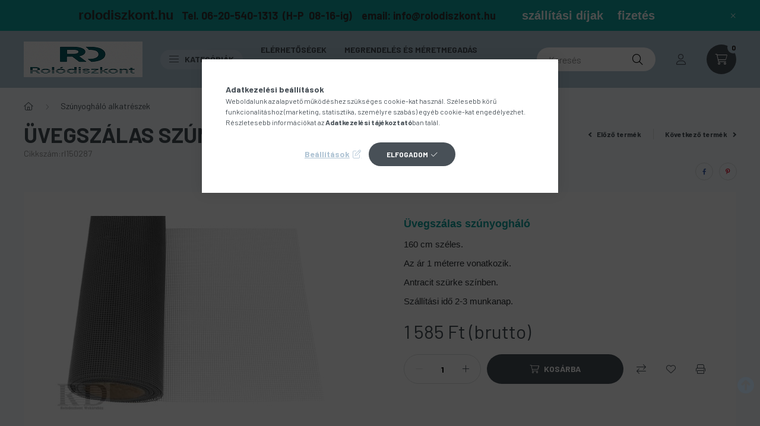

--- FILE ---
content_type: text/html; charset=UTF-8
request_url: https://rolodiszkont.hu/Uvegszalas-szunyoghalo-140-es
body_size: 27843
content:
<!DOCTYPE html>
<html lang="hu">
    <head>
        <meta charset="utf-8">
<meta name="description" content="üvegszálas antracit színű szúnyogháló">
<meta name="robots" content="index, follow">
<meta http-equiv="X-UA-Compatible" content="IE=Edge">
<meta property="og:site_name" content="Rolódiszkont Webáruház" />
<meta property="og:title" content="üvegszálas szúnyogháló">
<meta property="og:description" content="üvegszálas antracit színű szúnyogháló">
<meta property="og:type" content="product">
<meta property="og:url" content="https://rolodiszkont.hu/Uvegszalas-szunyoghalo-140-es">
<meta property="og:image" content="https://rolodiszkont.hu/img/14317/rl150287/rl150287.jpg">
<meta name="google-site-verification" content="kicOEjIEVbTUCNN__U9A8wSV3mhi6H0n3MZuOsuqqic">
<meta name="theme-color" content="#12A39E">
<meta name="msapplication-TileColor" content="#12A39E">
<meta name="mobile-web-app-capable" content="yes">
<meta name="apple-mobile-web-app-capable" content="yes">
<meta name="MobileOptimized" content="320">
<meta name="HandheldFriendly" content="true">

<title>üvegszálas szúnyogháló</title>


<script>
var service_type="shop";
var shop_url_main="https://rolodiszkont.hu";
var actual_lang="hu";
var money_len="0";
var money_thousend=" ";
var money_dec=",";
var shop_id=14317;
var unas_design_url="https:"+"/"+"/"+"rolodiszkont.hu"+"/"+"!common_design"+"/"+"custom"+"/"+"rolodiszkont.unas.hu"+"/";
var unas_design_code='0';
var unas_base_design_code='2300';
var unas_design_ver=4;
var unas_design_subver=5;
var unas_shop_url='https://rolodiszkont.hu';
var responsive="yes";
var config_plus=new Array();
config_plus['product_tooltip']=1;
config_plus['cart_fly_id']="cart-box__fly-to-desktop";
config_plus['cart_redirect']=1;
config_plus['cart_refresh_force']="1";
config_plus['money_type']='Ft';
config_plus['money_type_display']='Ft ';
var lang_text=new Array();

var UNAS = UNAS || {};
UNAS.shop={"base_url":'https://rolodiszkont.hu',"domain":'rolodiszkont.hu',"username":'rolodiszkont.unas.hu',"id":14317,"lang":'hu',"currency_type":'Ft ',"currency_code":'HUF',"currency_rate":'1',"currency_length":0,"base_currency_length":0,"canonical_url":'https://rolodiszkont.hu/Uvegszalas-szunyoghalo-140-es'};
UNAS.design={"code":'0',"page":'product_details'};
UNAS.api_auth="43b71c7a33e1ce740b50d2bf1db7efe5";
UNAS.customer={"email":'',"id":0,"group_id":0,"without_registration":0};
UNAS.shop["category_id"]="661121";
UNAS.shop["sku"]="rl150287";
UNAS.shop["product_id"]="93423580";
UNAS.shop["only_private_customer_can_purchase"] = false;
 

UNAS.text = {
    "button_overlay_close": `Bezár`,
    "popup_window": `Felugró ablak`,
    "list": `lista`,
    "updating_in_progress": `frissítés folyamatban`,
    "updated": `frissítve`,
    "is_opened": `megnyitva`,
    "is_closed": `bezárva`,
    "deleted": `törölve`,
    "consent_granted": `hozzájárulás megadva`,
    "consent_rejected": `hozzájárulás elutasítva`,
    "field_is_incorrect": `mező hibás`,
    "error_title": `Szia!`,
    "product_variants": `termék változatok`,
    "product_added_to_cart": `A termék a kosárba került`,
    "product_added_to_cart_with_qty_problem": `A termékből csak [qty_added_to_cart] [qty_unit] került kosárba`,
    "product_removed_from_cart": `A termék törölve a kosárból`,
    "reg_title_name": `Név`,
    "reg_title_company_name": `Cégnév`,
    "number_of_items_in_cart": `Kosárban lévő tételek száma`,
    "cart_is_empty": `A kosár üres`,
    "cart_updated": `A kosár frissült`
};


UNAS.text["delete_from_compare"]= `Törlés összehasonlításból`;
UNAS.text["comparison"]= `Összehasonlítás`;

UNAS.text["delete_from_favourites"]= `Törlés a kedvencek közül`;
UNAS.text["add_to_favourites"]= `Kedvencekhez`;






window.lazySizesConfig=window.lazySizesConfig || {};
window.lazySizesConfig.loadMode=1;
window.lazySizesConfig.loadHidden=false;

window.dataLayer = window.dataLayer || [];
function gtag(){dataLayer.push(arguments)};
gtag('js', new Date());
</script>

<script src="https://rolodiszkont.hu/!common_packages/jquery/jquery-3.2.1.js?mod_time=1690980617"></script>
<script src="https://rolodiszkont.hu/!common_packages/jquery/plugins/migrate/migrate.js?mod_time=1690980618"></script>
<script src="https://rolodiszkont.hu/!common_packages/jquery/plugins/autocomplete/autocomplete.js?mod_time=1751445028"></script>
<script src="https://rolodiszkont.hu/!common_packages/jquery/plugins/tools/overlay/overlay.js?mod_time=1759904162"></script>
<script src="https://rolodiszkont.hu/!common_packages/jquery/plugins/tools/toolbox/toolbox.expose.js?mod_time=1725517055"></script>
<script src="https://rolodiszkont.hu/!common_packages/jquery/plugins/lazysizes/lazysizes.min.js?mod_time=1690980618"></script>
<script src="https://rolodiszkont.hu/!common_packages/jquery/plugins/lazysizes/plugins/bgset/ls.bgset.min.js?mod_time=1753261540"></script>
<script src="https://rolodiszkont.hu/!common_packages/jquery/own/shop_common/exploded/common.js?mod_time=1764831094"></script>
<script src="https://rolodiszkont.hu/!common_packages/jquery/own/shop_common/exploded/common_overlay.js?mod_time=1759904162"></script>
<script src="https://rolodiszkont.hu/!common_packages/jquery/own/shop_common/exploded/common_shop_popup.js?mod_time=1759904162"></script>
<script src="https://rolodiszkont.hu/!common_packages/jquery/own/shop_common/exploded/page_product_details.js?mod_time=1751445028"></script>
<script src="https://rolodiszkont.hu/!common_packages/jquery/own/shop_common/exploded/function_favourites.js?mod_time=1725525526"></script>
<script src="https://rolodiszkont.hu/!common_packages/jquery/own/shop_common/exploded/function_compare.js?mod_time=1751445028"></script>
<script src="https://rolodiszkont.hu/!common_packages/jquery/own/shop_common/exploded/function_product_print.js?mod_time=1725525526"></script>
<script src="https://rolodiszkont.hu/!common_packages/jquery/plugins/hoverintent/hoverintent.js?mod_time=1690980618"></script>
<script src="https://rolodiszkont.hu/!common_packages/jquery/own/shop_tooltip/shop_tooltip.js?mod_time=1759904162"></script>
<script src="https://rolodiszkont.hu/!common_design/base/002300/main.js?mod_time=1759904162"></script>
<script src="https://rolodiszkont.hu/!common_packages/jquery/plugins/flickity/v3/flickity.pkgd.min.js?mod_time=1759904162"></script>
<script src="https://rolodiszkont.hu/!common_packages/jquery/plugins/toastr/toastr.min.js?mod_time=1690980618"></script>
<script src="https://rolodiszkont.hu/!common_packages/jquery/plugins/tippy/popper-2.4.4.min.js?mod_time=1690980618"></script>
<script src="https://rolodiszkont.hu/!common_packages/jquery/plugins/tippy/tippy-bundle.umd.min.js?mod_time=1690980618"></script>
<script src="https://rolodiszkont.hu/!common_packages/jquery/plugins/photoswipe/photoswipe.min.js?mod_time=1690980618"></script>
<script src="https://rolodiszkont.hu/!common_packages/jquery/plugins/photoswipe/photoswipe-ui-default.min.js?mod_time=1690980618"></script>

<link href="https://rolodiszkont.hu/temp/shop_14317_202f374963b5c59b0587e94e882f3750.css?mod_time=1768820926" rel="stylesheet" type="text/css">

<link href="https://rolodiszkont.hu/Uvegszalas-szunyoghalo-140-es" rel="canonical">
<link href="https://rolodiszkont.hu/shop_ordered/14317/design_pic/favicon.ico" rel="shortcut icon">
<script>
        var google_consent=1;
    
        gtag('consent', 'default', {
           'ad_storage': 'denied',
           'ad_user_data': 'denied',
           'ad_personalization': 'denied',
           'analytics_storage': 'denied',
           'functionality_storage': 'denied',
           'personalization_storage': 'denied',
           'security_storage': 'granted'
        });

    
        gtag('consent', 'update', {
           'ad_storage': 'denied',
           'ad_user_data': 'denied',
           'ad_personalization': 'denied',
           'analytics_storage': 'denied',
           'functionality_storage': 'denied',
           'personalization_storage': 'denied',
           'security_storage': 'granted'
        });

        </script>
    <script async src="https://www.googletagmanager.com/gtag/js?id=G-MHG5W52HPT"></script>    <script>
    gtag('config', 'G-MHG5W52HPT');

        </script>
        <script>
    var google_analytics=1;

                gtag('event', 'view_item', {
              "currency": "HUF",
              "value": '1585',
              "items": [
                  {
                      "item_id": "rl150287",
                      "item_name": "Üvegszálas szúnyogháló 160-as ",
                      "item_category": "Szúnyogháló alkatrészek",
                      "price": '1585'
                  }
              ],
              'non_interaction': true
            });
               </script>
           <script>
        gtag('config', 'AW-966009112',{'allow_enhanced_conversions':true});
                </script>
                <script>
                       gtag('config', 'AW-11046403100');
                </script>
            <script>
        var google_ads=1;

                gtag('event','remarketing', {
            'ecomm_pagetype': 'product',
            'ecomm_prodid': ["rl150287"],
            'ecomm_totalvalue': 1585        });
            </script>
        <!-- Google Tag Manager -->
    <script>(function(w,d,s,l,i){w[l]=w[l]||[];w[l].push({'gtm.start':
            new Date().getTime(),event:'gtm.js'});var f=d.getElementsByTagName(s)[0],
            j=d.createElement(s),dl=l!='dataLayer'?'&l='+l:'';j.async=true;j.src=
            'https://www.googletagmanager.com/gtm.js?id='+i+dl;f.parentNode.insertBefore(j,f);
        })(window,document,'script','dataLayer','GTM-NTL7MBJ');</script>
    <!-- End Google Tag Manager -->

    

        <meta content="width=device-width, initial-scale=1.0" name="viewport" />
        <link rel="preconnect" href="https://fonts.gstatic.com">
        <link rel="preload" href="https://fonts.googleapis.com/css2?family=Barlow:wght@200;400;700&display=swap" as="style" />
        <link rel="stylesheet" href="https://fonts.googleapis.com/css2?family=Barlow:wght@200;400;700&display=swap" media="print" onload="this.media='all'">
        <noscript>
            <link rel="stylesheet" href="https://fonts.googleapis.com/css2?family=Barlow:wght@200;400;700&display=swap" />
        </noscript>
        
        
        
        
        

        
        
        
        
                    
            
            
            
            
            
            
            
                
                
    
    </head>

                
                
    
    
    
    
    
    
    
    
    
    
                     
    
    
    
    
    <body class='design_ver4 design_subver1 design_subver2 design_subver3 design_subver4 design_subver5' id="ud_shop_artdet">
    
        <!-- Google Tag Manager (noscript) -->
    <noscript><iframe src="https://www.googletagmanager.com/ns.html?id=GTM-NTL7MBJ"
                      height="0" width="0" style="display:none;visibility:hidden"></iframe></noscript>
    <!-- End Google Tag Manager (noscript) -->
        <div id="fb-root"></div>
    <script>
        window.fbAsyncInit = function() {
            FB.init({
                xfbml            : true,
                version          : 'v22.0'
            });
        };
    </script>
    <script async defer crossorigin="anonymous" src="https://connect.facebook.net/hu_HU/sdk.js"></script>
    <div id="image_to_cart" style="display:none; position:absolute; z-index:100000;"></div>
<div class="overlay_common overlay_warning" id="overlay_cart_add"></div>
<script>$(document).ready(function(){ overlay_init("cart_add",{"onBeforeLoad":false}); });</script>
<div id="overlay_login_outer"></div>	
	<script>
	$(document).ready(function(){
	    var login_redir_init="";

		$("#overlay_login_outer").overlay({
			onBeforeLoad: function() {
                var login_redir_temp=login_redir_init;
                if (login_redir_act!="") {
                    login_redir_temp=login_redir_act;
                    login_redir_act="";
                }

									$.ajax({
						type: "GET",
						async: true,
						url: "https://rolodiszkont.hu/shop_ajax/ajax_popup_login.php",
						data: {
							shop_id:"14317",
							lang_master:"hu",
                            login_redir:login_redir_temp,
							explicit:"ok",
							get_ajax:"1"
						},
						success: function(data){
							$("#overlay_login_outer").html(data);
							if (unas_design_ver >= 5) $("#overlay_login_outer").modal('show');
							$('#overlay_login1 input[name=shop_pass_login]').keypress(function(e) {
								var code = e.keyCode ? e.keyCode : e.which;
								if(code.toString() == 13) {		
									document.form_login_overlay.submit();		
								}	
							});	
						}
					});
								},
			top: 50,
			mask: {
	color: "#000000",
	loadSpeed: 200,
	maskId: "exposeMaskOverlay",
	opacity: 0.7
},
			closeOnClick: (config_plus['overlay_close_on_click_forced'] === 1),
			onClose: function(event, overlayIndex) {
				$("#login_redir").val("");
			},
			load: false
		});
		
			});
	function overlay_login() {
		$(document).ready(function(){
			$("#overlay_login_outer").overlay().load();
		});
	}
	function overlay_login_remind() {
        if (unas_design_ver >= 5) {
            $("#overlay_remind").overlay().load();
        } else {
            $(document).ready(function () {
                $("#overlay_login_outer").overlay().close();
                setTimeout('$("#overlay_remind").overlay().load();', 250);
            });
        }
	}

    var login_redir_act="";
    function overlay_login_redir(redir) {
        login_redir_act=redir;
        $("#overlay_login_outer").overlay().load();
    }
	</script>  
	<div class="overlay_common overlay_info" id="overlay_remind"></div>
<script>$(document).ready(function(){ overlay_init("remind",[]); });</script>

	<script>
    	function overlay_login_error_remind() {
		$(document).ready(function(){
			load_login=0;
			$("#overlay_error").overlay().close();
			setTimeout('$("#overlay_remind").overlay().load();', 250);	
		});
	}
	</script>  
	<div class="overlay_common overlay_info" id="overlay_newsletter"></div>
<script>$(document).ready(function(){ overlay_init("newsletter",[]); });</script>

<script>
function overlay_newsletter() {
    $(document).ready(function(){
        $("#overlay_newsletter").overlay().load();
    });
}
</script>
<div class="overlay_common overlay_error" id="overlay_script"></div>
<script>$(document).ready(function(){ overlay_init("script",[]); });</script>
    <script>
    $(document).ready(function() {
        $.ajax({
            type: "GET",
            url: "https://rolodiszkont.hu/shop_ajax/ajax_stat.php",
            data: {master_shop_id:"14317",get_ajax:"1"}
        });
    });
    </script>
    

    <div id="container" class="page_shop_artdet_rl150287 nav-position-top text-type--horizontal text-type--not-sticky">
                        <div class="js-element nanobar js-nanobar" data-element-name="header_text_section_1">
        <div class="container">
            <div class="header_text_section_1 nanobar__inner">
                                    <p><span style="font-size: 18px; color: #333333;"><span style="font-family: helvetica, arial, sans-serif;"><strong><span style="font-size: 22px; font-family: 'arial black', sans-serif;">rolodiszkont.hu</span>  </strong></span> </span><strong><span style="font-size: 18px;"><span style="color: #333333;">Tel. 06-20-540-1313  (H-P  08-16-ig)    email: <a href="mailto:info@rolodiszkont.hu" style="color: #333333;">info@rolodiszkont.hu</a> </span>          <span style="font-size: 20px;"><span style="font-family: helvetica, arial, sans-serif;"><a href="https://rolodiszkont.hu/shop_contact.php?tab=shipping" target="_blank" rel="noopener">szállítási díjak</a>  </span>   <span style="font-family: helvetica, arial, sans-serif;"><a href="https://rolodiszkont.hu/shop_contact.php?tab=payment" target="_blank" rel="noopener">fizetés </a></span></span></span></strong></p>
                                <button type="button" class="btn nanobar__btn-close" onclick="closeNanobar(this,'header_text_section_1_hide','session','--nanobar-height');" aria-label="Bezár" title="Bezár">
                    <span class="icon--close"></span>
                </button>
            </div>
        </div>
    </div>
    <script>
        $(document).ready(function() {
            root.style.setProperty('--nanobar-height', getHeight($(".js-nanobar")) + "px");
        });
    </script>
    
                <nav id="nav--mobile-top" class="nav header nav--mobile nav--top d-sm-none js-header">
            <div class="header-inner js-header-inner w-100">
                <div class="d-flex justify-content-center d-sm-none">
                                        <button type="button" class="hamburger__dropdown-btn btn dropdown--btn" id="hamburger__dropdown-btn" aria-label="hamburger button" data-btn-for=".hamburger-box__dropdown">
                        <div class="hamburger">
                            <span class="first-line"></span>
                            <span class="second-line"></span>
                            <span class="last-line"></span>
                        </div>
                    </button>
                                        <button class="search-box__dropdown-btn btn dropdown--btn" aria-label="search button" type="button" data-btn-for=".search-box__dropdown">
                        <span class="search-box__dropdown-btn-icon icon--search"></span>
                    </button>

                    

                    

                                                <button type="button" class="profile__dropdown-btn js-profile-btn btn dropdown--btn" data-orders="https://rolodiszkont.hu/shop_order_track.php" aria-label="profile button" data-btn-for=".profile__dropdown">
        <span class="profile__dropdown-btn-icon icon--head">
                    </span>
    </button>
    
    
                    <button class="cart-box__dropdown-btn btn dropdown--btn js-cart-box-loaded-by-ajax" aria-label="cart button" type="button" data-btn-for=".cart-box__dropdown">
                        <span class="cart-box__dropdown-btn-icon icon--cart">
                                        <div id="box_cart_content" class="cart-box">    <span class="cart-box__item-num">0</span>
    </div>
    
                        </span>
                    </button>
                </div>
            </div>
        </nav>
                <header class="header header--mobile py-3 px-4 d-flex justify-content-center d-sm-none position-relative">
                <div id="header_logo_img" class="js-element header_logo logo" data-element-name="header_logo">
        <div class="header_logo-img-container">
            <div class="header_logo-img-wrapper">
                                                <a href="https://rolodiszkont.hu/">                    <picture>
                                                <source width="50" height="15" media="(max-width: 575.98px)" srcset="https://rolodiszkont.hu/!common_design/custom/rolodiszkont.unas.hu/element/layout_hu_header_logo-400x120_1_small.png?time=1762343272 50w" sizes="50px"/>
                                                <source srcset="https://rolodiszkont.hu/!common_design/custom/rolodiszkont.unas.hu/element/layout_hu_header_logo-400x120_1_default.png?time=1762343272 1x" />
                        <img                              src="https://rolodiszkont.hu/!common_design/custom/rolodiszkont.unas.hu/element/layout_hu_header_logo-400x120_1_default.png?time=1762343272"                             
                             alt="Rolódiszkont Webáruház                        "/>
                    </picture>
                    </a>                                        </div>
        </div>
    </div>

            <div class="js-element header_text_section_2 d-sm-none" data-element-name="header_text_section_2">
            <div class="header_text_section_2-slide slide-1"><p><a href='tel:+36205401313'>06-20-540-1313</a></p></div>
    </div>

        </header>
        <header id="header--desktop" class="header header--desktop d-none d-sm-block js-header">
            <div class="header-inner js-header-inner">
                <div class="container">
                    <div class="header-row position-relative">
                        <div class="row gutters-10 gutters-xl-15 flex-nowrap justify-content-center align-items-center">
                            <div class="header__left col col-lg-auto position-static">
                                <div class="header__left-inner d-flex align-items-center">
                                        <div id="header_logo_img" class="js-element header_logo logo mr-4 mr-xl-0" data-element-name="header_logo">
        <div class="header_logo-img-container">
            <div class="header_logo-img-wrapper">
                                                <a href="https://rolodiszkont.hu/">                    <picture>
                                                <source width="50" height="15" media="(max-width: 575.98px)" srcset="https://rolodiszkont.hu/!common_design/custom/rolodiszkont.unas.hu/element/layout_hu_header_logo-400x120_1_small.png?time=1762343272 50w" sizes="50px"/>
                                                <source srcset="https://rolodiszkont.hu/!common_design/custom/rolodiszkont.unas.hu/element/layout_hu_header_logo-400x120_1_default.png?time=1762343272 1x" />
                        <img                              src="https://rolodiszkont.hu/!common_design/custom/rolodiszkont.unas.hu/element/layout_hu_header_logo-400x120_1_default.png?time=1762343272"                             
                             alt="Rolódiszkont Webáruház                        "/>
                    </picture>
                    </a>                                        </div>
        </div>
    </div>

                                                                        <button type="button" class="hamburger__dropdown-btn btn dropdown--btn d-xl-none" id="hamburger__dropdown-btn" aria-label="hamburger button" data-btn-for=".hamburger-box__dropdown">
                                        <div class="hamburger">
                                            <span class="first-line"></span>
                                            <span class="second-line"></span>
                                            <span class="last-line"></span>
                                        </div>
                                        Kategóriák
                                    </button>
                                                                    </div>
                            </div>
                            <div class="header__right col-auto col-lg position-static">
                                <div class="row gutters-10 flex-nowrap align-items-center">
                                                                        <div class="col-auto position-static flex-shrink-1">
                                        <nav class="navbar d-none d-lg-flex navbar-expand navbar-light position-static">
                                                                                        <ul id="nav--cat" class="nav nav--cat js-navbar-nav">
                                                <li class="nav-item dropdown nav--main nav-item--products">
                                                    <a class="nav-link nav-link--products d-none d-xl-flex" href="#" onclick="event.preventDefault();" role="button" data-toggle="dropdown" aria-expanded="false" aria-haspopup="true">
                                                        <div class="hamburger nav-link--hamburger">
                                                            <span class="first-line"></span>
                                                            <span class="second-line"></span>
                                                            <span class="last-line"></span>
                                                        </div>
                                                        Kategóriák
                                                    </a>
                                                    <div id="dropdown-cat"class="dropdown-menu d-lg-none d-xl-block clearfix dropdown--cat dropdown--level-0">
                                                                <ul class="nav-list--0">
        <li id="nav-item-akcio" class="nav-item spec-item js-nav-item-akcio">
                <a class="nav-link" href="https://rolodiszkont.hu/shop_artspec.php?artspec=1" >
                                <span class="nav-link__text">
                Akciók&nbsp;            </span>
                    </a>
            </li>
        <li id="nav-item-865947" class="nav-item js-nav-item-865947">
                <a class="nav-link" href="https://rolodiszkont.hu/spl/865947/Muanyag-redonyok" >
                                <span class="nav-link__text">
                Műanyag redőnyök&nbsp;            </span>
                    </a>
            </li>
        <li id="nav-item-183201" class="nav-item js-nav-item-183201">
                <a class="nav-link" href="https://rolodiszkont.hu/spl/183201/Aluminium-redonyok" >
                                <span class="nav-link__text">
                Alumínium redőnyök&nbsp;            </span>
                    </a>
            </li>
        <li id="nav-item-168214" class="nav-item js-nav-item-168214">
                <a class="nav-link" href="https://rolodiszkont.hu/spl/168214/Redonyautomatak" >
                                <span class="nav-link__text">
                Redőnyautomaták&nbsp;            </span>
                    </a>
            </li>
        <li id="nav-item-544659" class="nav-item dropdown js-nav-item-544659">
                <a class="nav-link arrow-effect-on-hover" href="https://rolodiszkont.hu/sct/544659/Redony-alkatreszek"  data-toggle="dropdown" data-mouseover="handleSub('544659','https://rolodiszkont.hu/shop_ajax/ajax_box_cat.php?get_ajax=1&type=layout&change_lang=hu&level=1&key=544659&box_var_name=shop_cat&box_var_layout_cache=1&box_var_expand_cache=yes&box_var_expand_cache_name=desktop&box_var_layout_level0=0&box_var_layout_level1=1&box_var_layout=2&box_var_ajax=1&box_var_section=content&box_var_highlight=yes&box_var_type=expand&box_var_div=no');" aria-haspopup="true" aria-expanded="false">
                                <span class="nav-link__text">
                Redőny alkatrészek&nbsp;            </span>
            <span class="arrow arrow--right"><span></span></span>        </a>
                                <div class="megasubmenu dropdown-menu with-sticky-content">
                <div class="megasubmenu__sticky-content">
                    <div class="loading-spinner"></div>
                </div>
                            </div>
                        </li>
        <li id="nav-item-102924" class="nav-item dropdown js-nav-item-102924">
                <a class="nav-link arrow-effect-on-hover" href="https://rolodiszkont.hu/sct/102924/Redonymotorok-kapcsolok-taviranyitok"  data-toggle="dropdown" data-mouseover="handleSub('102924','https://rolodiszkont.hu/shop_ajax/ajax_box_cat.php?get_ajax=1&type=layout&change_lang=hu&level=1&key=102924&box_var_name=shop_cat&box_var_layout_cache=1&box_var_expand_cache=yes&box_var_expand_cache_name=desktop&box_var_layout_level0=0&box_var_layout_level1=1&box_var_layout=2&box_var_ajax=1&box_var_section=content&box_var_highlight=yes&box_var_type=expand&box_var_div=no');" aria-haspopup="true" aria-expanded="false">
                                <span class="nav-link__text">
                Redőnymotorok, kapcsolók, távirányítók&nbsp;            </span>
            <span class="arrow arrow--right"><span></span></span>        </a>
                                <div class="megasubmenu dropdown-menu with-sticky-content">
                <div class="megasubmenu__sticky-content">
                    <div class="loading-spinner"></div>
                </div>
                            </div>
                        </li>
        <li id="nav-item-981850" class="nav-item dropdown js-nav-item-981850">
                <a class="nav-link arrow-effect-on-hover" href="https://rolodiszkont.hu/sct/981850/Ablakparkanyok"  data-toggle="dropdown" data-mouseover="handleSub('981850','https://rolodiszkont.hu/shop_ajax/ajax_box_cat.php?get_ajax=1&type=layout&change_lang=hu&level=1&key=981850&box_var_name=shop_cat&box_var_layout_cache=1&box_var_expand_cache=yes&box_var_expand_cache_name=desktop&box_var_layout_level0=0&box_var_layout_level1=1&box_var_layout=2&box_var_ajax=1&box_var_section=content&box_var_highlight=yes&box_var_type=expand&box_var_div=no');" aria-haspopup="true" aria-expanded="false">
                                <span class="nav-link__text">
                Ablakpárkányok&nbsp;            </span>
            <span class="arrow arrow--right"><span></span></span>        </a>
                                <div class="megasubmenu dropdown-menu with-sticky-content">
                <div class="megasubmenu__sticky-content">
                    <div class="loading-spinner"></div>
                </div>
                            </div>
                        </li>
        <li id="nav-item-988908" class="nav-item js-nav-item-988908">
                <a class="nav-link" href="https://rolodiszkont.hu/spl/988908/Harmonikaajtok" >
                                <span class="nav-link__text">
                Harmonikaajtók&nbsp;            </span>
                    </a>
            </li>
        <li id="nav-item-724574" class="nav-item js-nav-item-724574">
                <a class="nav-link" href="https://rolodiszkont.hu/spl/724574/Harmonikaajto-alkatreszek" >
                                <span class="nav-link__text">
                Harmonikaajtó alkatrészek&nbsp;            </span>
                    </a>
            </li>
        <li id="nav-item-751293" class="nav-item dropdown js-nav-item-751293">
                <a class="nav-link arrow-effect-on-hover" href="https://rolodiszkont.hu/sct/751293/Szunyoghalo-szettek"  data-toggle="dropdown" data-mouseover="handleSub('751293','https://rolodiszkont.hu/shop_ajax/ajax_box_cat.php?get_ajax=1&type=layout&change_lang=hu&level=1&key=751293&box_var_name=shop_cat&box_var_layout_cache=1&box_var_expand_cache=yes&box_var_expand_cache_name=desktop&box_var_layout_level0=0&box_var_layout_level1=1&box_var_layout=2&box_var_ajax=1&box_var_section=content&box_var_highlight=yes&box_var_type=expand&box_var_div=no');" aria-haspopup="true" aria-expanded="false">
                                <span class="nav-link__text">
                Szúnyogháló szettek&nbsp;            </span>
            <span class="arrow arrow--right"><span></span></span>        </a>
                                <div class="megasubmenu dropdown-menu with-sticky-content">
                <div class="megasubmenu__sticky-content">
                    <div class="loading-spinner"></div>
                </div>
                            </div>
                        </li>
        <li id="nav-item-962072" class="nav-item dropdown js-nav-item-962072">
                <a class="nav-link arrow-effect-on-hover" href="https://rolodiszkont.hu/sct/962072/Szunyoghalok"  data-toggle="dropdown" data-mouseover="handleSub('962072','https://rolodiszkont.hu/shop_ajax/ajax_box_cat.php?get_ajax=1&type=layout&change_lang=hu&level=1&key=962072&box_var_name=shop_cat&box_var_layout_cache=1&box_var_expand_cache=yes&box_var_expand_cache_name=desktop&box_var_layout_level0=0&box_var_layout_level1=1&box_var_layout=2&box_var_ajax=1&box_var_section=content&box_var_highlight=yes&box_var_type=expand&box_var_div=no');" aria-haspopup="true" aria-expanded="false">
                                <span class="nav-link__text">
                Szúnyoghálók&nbsp;            </span>
            <span class="arrow arrow--right"><span></span></span>        </a>
                                <div class="megasubmenu dropdown-menu with-sticky-content">
                <div class="megasubmenu__sticky-content">
                    <div class="loading-spinner"></div>
                </div>
                            </div>
                        </li>
        <li id="nav-item-661121" class="nav-item dropdown js-nav-item-661121">
                <a class="nav-link arrow-effect-on-hover" href="https://rolodiszkont.hu/sct/661121/Szunyoghalo-alkatreszek"  data-toggle="dropdown" data-mouseover="handleSub('661121','https://rolodiszkont.hu/shop_ajax/ajax_box_cat.php?get_ajax=1&type=layout&change_lang=hu&level=1&key=661121&box_var_name=shop_cat&box_var_layout_cache=1&box_var_expand_cache=yes&box_var_expand_cache_name=desktop&box_var_layout_level0=0&box_var_layout_level1=1&box_var_layout=2&box_var_ajax=1&box_var_section=content&box_var_highlight=yes&box_var_type=expand&box_var_div=no');" aria-haspopup="true" aria-expanded="false">
                                <span class="nav-link__text">
                Szúnyogháló alkatrészek&nbsp;            </span>
            <span class="arrow arrow--right"><span></span></span>        </a>
                                <div class="megasubmenu dropdown-menu with-sticky-content">
                <div class="megasubmenu__sticky-content">
                    <div class="loading-spinner"></div>
                </div>
                            </div>
                        </li>
        <li id="nav-item-687883" class="nav-item dropdown js-nav-item-687883">
                <a class="nav-link arrow-effect-on-hover" href="https://rolodiszkont.hu/sct/687883/Szalagfuggonyok"  data-toggle="dropdown" data-mouseover="handleSub('687883','https://rolodiszkont.hu/shop_ajax/ajax_box_cat.php?get_ajax=1&type=layout&change_lang=hu&level=1&key=687883&box_var_name=shop_cat&box_var_layout_cache=1&box_var_expand_cache=yes&box_var_expand_cache_name=desktop&box_var_layout_level0=0&box_var_layout_level1=1&box_var_layout=2&box_var_ajax=1&box_var_section=content&box_var_highlight=yes&box_var_type=expand&box_var_div=no');" aria-haspopup="true" aria-expanded="false">
                                <span class="nav-link__text">
                Szalagfüggönyök&nbsp;            </span>
            <span class="arrow arrow--right"><span></span></span>        </a>
                                <div class="megasubmenu dropdown-menu with-sticky-content">
                <div class="megasubmenu__sticky-content">
                    <div class="loading-spinner"></div>
                </div>
                            </div>
                        </li>
        <li id="nav-item-487124" class="nav-item js-nav-item-487124">
                <a class="nav-link" href="https://rolodiszkont.hu/spl/487124/Reluxak" >
                                <span class="nav-link__text">
                Reluxák&nbsp;            </span>
                    </a>
            </li>
        <li id="nav-item-427133" class="nav-item js-nav-item-427133">
                <a class="nav-link" href="https://rolodiszkont.hu/spl/427133/Reluxa-alkatreszek" >
                                <span class="nav-link__text">
                Reluxa alkatrészek&nbsp;            </span>
                    </a>
            </li>
        <li id="nav-item-240438" class="nav-item dropdown js-nav-item-240438">
                <a class="nav-link arrow-effect-on-hover" href="https://rolodiszkont.hu/sct/240438/Gardinia-rolok"  data-toggle="dropdown" data-mouseover="handleSub('240438','https://rolodiszkont.hu/shop_ajax/ajax_box_cat.php?get_ajax=1&type=layout&change_lang=hu&level=1&key=240438&box_var_name=shop_cat&box_var_layout_cache=1&box_var_expand_cache=yes&box_var_expand_cache_name=desktop&box_var_layout_level0=0&box_var_layout_level1=1&box_var_layout=2&box_var_ajax=1&box_var_section=content&box_var_highlight=yes&box_var_type=expand&box_var_div=no');" aria-haspopup="true" aria-expanded="false">
                                <span class="nav-link__text">
                Gardinia rolók&nbsp;            </span>
            <span class="arrow arrow--right"><span></span></span>        </a>
                                <div class="megasubmenu dropdown-menu with-sticky-content">
                <div class="megasubmenu__sticky-content">
                    <div class="loading-spinner"></div>
                </div>
                            </div>
                        </li>
        <li id="nav-item-275137" class="nav-item dropdown js-nav-item-275137">
                <a class="nav-link arrow-effect-on-hover" href="https://rolodiszkont.hu/sct/275137/Rolettak-egyedi-meretre"  data-toggle="dropdown" data-mouseover="handleSub('275137','https://rolodiszkont.hu/shop_ajax/ajax_box_cat.php?get_ajax=1&type=layout&change_lang=hu&level=1&key=275137&box_var_name=shop_cat&box_var_layout_cache=1&box_var_expand_cache=yes&box_var_expand_cache_name=desktop&box_var_layout_level0=0&box_var_layout_level1=1&box_var_layout=2&box_var_ajax=1&box_var_section=content&box_var_highlight=yes&box_var_type=expand&box_var_div=no');" aria-haspopup="true" aria-expanded="false">
                                <span class="nav-link__text">
                Roletták (egyedi méretre)&nbsp;            </span>
            <span class="arrow arrow--right"><span></span></span>        </a>
                                <div class="megasubmenu dropdown-menu with-sticky-content">
                <div class="megasubmenu__sticky-content">
                    <div class="loading-spinner"></div>
                </div>
                            </div>
                        </li>
        <li id="nav-item-505792" class="nav-item dropdown js-nav-item-505792">
                <a class="nav-link arrow-effect-on-hover" href="https://rolodiszkont.hu/sct/505792/Savrolok"  data-toggle="dropdown" data-mouseover="handleSub('505792','https://rolodiszkont.hu/shop_ajax/ajax_box_cat.php?get_ajax=1&type=layout&change_lang=hu&level=1&key=505792&box_var_name=shop_cat&box_var_layout_cache=1&box_var_expand_cache=yes&box_var_expand_cache_name=desktop&box_var_layout_level0=0&box_var_layout_level1=1&box_var_layout=2&box_var_ajax=1&box_var_section=content&box_var_highlight=yes&box_var_type=expand&box_var_div=no');" aria-haspopup="true" aria-expanded="false">
                                <span class="nav-link__text">
                Sávrolók&nbsp;            </span>
            <span class="arrow arrow--right"><span></span></span>        </a>
                                <div class="megasubmenu dropdown-menu with-sticky-content">
                <div class="megasubmenu__sticky-content">
                    <div class="loading-spinner"></div>
                </div>
                            </div>
                        </li>
        <li id="nav-item-150883" class="nav-item js-nav-item-150883">
                <a class="nav-link" href="https://rolodiszkont.hu/spl/150883/Garazskapuk" >
                                <span class="nav-link__text">
                Garázskapuk&nbsp;            </span>
                    </a>
            </li>
        <li id="nav-item-178063" class="nav-item dropdown js-nav-item-178063">
                <a class="nav-link arrow-effect-on-hover" href="https://rolodiszkont.hu/sct/178063/Szerelesi-utmutatok"  data-toggle="dropdown" data-mouseover="handleSub('178063','https://rolodiszkont.hu/shop_ajax/ajax_box_cat.php?get_ajax=1&type=layout&change_lang=hu&level=1&key=178063&box_var_name=shop_cat&box_var_layout_cache=1&box_var_expand_cache=yes&box_var_expand_cache_name=desktop&box_var_layout_level0=0&box_var_layout_level1=1&box_var_layout=2&box_var_ajax=1&box_var_section=content&box_var_highlight=yes&box_var_type=expand&box_var_div=no');" aria-haspopup="true" aria-expanded="false">
                                <span class="nav-link__text">
                Szerelési útmutatók&nbsp;            </span>
            <span class="arrow arrow--right"><span></span></span>        </a>
                                <div class="megasubmenu dropdown-menu with-sticky-content">
                <div class="megasubmenu__sticky-content">
                    <div class="loading-spinner"></div>
                </div>
                            </div>
                        </li>
    </ul>

    
                                                    </div>
                                                </li>
                                            </ul>
                                                                                                                                                                    
    <ul id="nav--menu" class="nav nav--menu js-navbar-nav">
                    <li class="nav-item nav--main js-nav-item-429004">
                                <a class="nav-link" href="https://rolodiszkont.hu/elerhetoseg" >
                                    Elérhetőségek
                </a>
                            </li>
                    <li class="nav-item nav--main js-nav-item-575045">
                                <a class="nav-link" href="https://rolodiszkont.hu/megrendeles" >
                                    Megrendelés és méretmegadás
                </a>
                            </li>
                    <li class="nav-item nav--main js-nav-item-469484">
                                <a class="nav-link" href="https://rolodiszkont.hu/spg/469484/Rolunk" >
                                    Rólunk
                </a>
                            </li>
                    <li class="nav-item dropdown nav--main js-nav-item-740114">
                                <a class="nav-link dropdown-toggle" href="https://rolodiszkont.hu/blog" role="button" data-toggle="dropdown" aria-haspopup="true" aria-expanded="false">
                                    Blog
                </a>
                                                        
    <ul id="nav--menu" class="dropdown-menu dropdown--menu dropdown-level--1">
                    <li class="nav-item nav--main js-nav-item-647610">
                                <a class="dropdown-item" href="https://rolodiszkont.hu/spg/647610/Muanyag-redony" >
                                    Műanyag redőny
                </a>
                            </li>
                    <li class="nav-item nav--main js-nav-item-691025">
                                <a class="dropdown-item" href="https://rolodiszkont.hu/spg/691025/Aluminium-redony" >
                                    Alumínium redőny
                </a>
                            </li>
                    <li class="nav-item nav--main js-nav-item-582255">
                                <a class="dropdown-item" href="https://rolodiszkont.hu/spg/582255/Redonyautomata" >
                                    Redőnyautomata
                </a>
                            </li>
                    <li class="nav-item nav--main js-nav-item-470491">
                                <a class="dropdown-item" href="https://rolodiszkont.hu/spg/470491/Redony-alkatreszek" >
                                    Redőny alkatrészek
                </a>
                            </li>
                    <li class="nav-item nav--main js-nav-item-671443">
                                <a class="dropdown-item" href="https://rolodiszkont.hu/spg/671443/Redonymotorok" >
                                    Redőnymotorok
                </a>
                            </li>
                    <li class="nav-item nav--main js-nav-item-875173">
                                <a class="dropdown-item" href="https://rolodiszkont.hu/spg/875173/Szunyoghalo" >
                                    Szúnyogháló
                </a>
                            </li>
                    <li class="nav-item nav--main js-nav-item-178865">
                                <a class="dropdown-item" href="https://rolodiszkont.hu/spg/178865/Ablakparkany" >
                                    Ablakpárkány
                </a>
                            </li>
                    <li class="nav-item nav--main js-nav-item-383316">
                                <a class="dropdown-item" href="https://rolodiszkont.hu/spg/383316/Szalagfuggony" >
                                    Szalagfüggöny
                </a>
                            </li>
                    <li class="nav-item nav--main js-nav-item-903533">
                                <a class="dropdown-item" href="https://rolodiszkont.hu/spg/903533/Gardinia-rolo" >
                                    Gardinia roló
                </a>
                            </li>
                    <li class="nav-item nav--main js-nav-item-211209">
                                <a class="dropdown-item" href="https://rolodiszkont.hu/spg/211209/Roletta" >
                                    Roletta
                </a>
                            </li>
                    <li class="nav-item nav--main js-nav-item-538139">
                                <a class="dropdown-item" href="https://rolodiszkont.hu/spg/538139/Savrolo" >
                                    Sávroló
                </a>
                            </li>
                    <li class="nav-item nav--main js-nav-item-724229">
                                <a class="dropdown-item" href="https://rolodiszkont.hu/spg/724229/Harmonikaajto" >
                                    Harmonikaajtó
                </a>
                            </li>
                    <li class="nav-item nav--main js-nav-item-737682">
                                <a class="dropdown-item" href="https://rolodiszkont.hu/reluxa" >
                                    Reluxa
                </a>
                            </li>
                    <li class="nav-item nav--main js-nav-item-591924">
                                <a class="dropdown-item" href="https://rolodiszkont.hu/spg/591924/Tippek-es-tanacsok" >
                                    Tippek és tanácsok
                </a>
                            </li>
            </ul>

                            </li>
                    <li class="nav-item nav--main js-nav-item-152801">
                                <a class="nav-link" href="https://rolodiszkont.hu/impresszum" >
                                    Impresszum
                </a>
                            </li>
            </ul>

    
                                                                                    </nav>
                                        <script>
    let addOverflowHidden = function() {
        $('.hamburger-box__dropdown-inner').addClass('overflow-hidden');
    }
    function scrollToBreadcrumb() {
        scrollToElement({ element: '.nav-list-breadcrumb', offset: getVisibleDistanceTillHeaderBottom(), scrollIn: '.hamburger-box__dropdown-inner', container: '.hamburger-box__dropdown-inner', duration: 300,  callback: addOverflowHidden });
    }

    function setHamburgerBoxHeight(height) {
        $('.hamburger-box__dropdown').css('height', height + 80);
    }

    let mobileMenuScrollData = [];

    function handleSub2(thisOpenBtn, id, ajaxUrl) {
        let navItem = $('#nav-item-'+id+'--m');
        let openBtn = $(thisOpenBtn);
        let $thisScrollableNavList = navItem.closest('.nav-list-mobile');
        let thisNavListLevel = $thisScrollableNavList.data("level");

        if (typeof thisNavListLevel !== 'undefined') {
            if (thisNavListLevel == 0) {
                $thisScrollableNavList = navItem.closest('.hamburger-box__dropdown-inner');
            }
            mobileMenuScrollData["level_" + thisNavListLevel + "_position"] = $thisScrollableNavList.scrollTop();
            mobileMenuScrollData["level_" + thisNavListLevel + "_element"] = $thisScrollableNavList;
        }

        if (!navItem.hasClass('ajax-loading')) {
            if (catSubOpen2(openBtn, navItem)) {
                if (ajaxUrl) {
                    if (!navItem.hasClass('ajax-loaded')) {
                        catSubLoad2(navItem, ajaxUrl);
                    } else {
                        scrollToBreadcrumb();
                    }
                } else {
                    scrollToBreadcrumb();
                }
            }
        }
    }
    function catSubOpen2(openBtn,navItem) {
        let thisSubMenu = navItem.find('.nav-list-menu--sub').first();
        let thisParentMenu = navItem.closest('.nav-list-menu');
        thisParentMenu.addClass('hidden');

        if (navItem.hasClass('show')) {
            openBtn.attr('aria-expanded','false');
            navItem.removeClass('show');
            thisSubMenu.removeClass('show');
        } else {
            openBtn.attr('aria-expanded','true');
            navItem.addClass('show');
            thisSubMenu.addClass('show');
            if (window.matchMedia('(min-width: 576px) and (max-width: 1259.8px )').matches) {
                let thisSubMenuHeight = thisSubMenu.outerHeight();
                if (thisSubMenuHeight > 0) {
                    setHamburgerBoxHeight(thisSubMenuHeight);
                }
            }
        }
        return true;
    }
    function catSubLoad2(navItem, ajaxUrl){
        let thisSubMenu = $('.nav-list-menu--sub', navItem);
        $.ajax({
            type: 'GET',
            url: ajaxUrl,
            beforeSend: function(){
                navItem.addClass('ajax-loading');
                setTimeout(function (){
                    if (!navItem.hasClass('ajax-loaded')) {
                        navItem.addClass('ajax-loader');
                        thisSubMenu.addClass('loading');
                    }
                }, 150);
            },
            success:function(data){
                thisSubMenu.html(data);
                $(document).trigger("ajaxCatSubLoaded");

                let thisParentMenu = navItem.closest('.nav-list-menu');
                let thisParentBreadcrumb = thisParentMenu.find('> .nav-list-breadcrumb');

                /* ha már van a szülőnek breadcrumbja, akkor azt hozzáfűzzük a gyerekhez betöltéskor */
                if (thisParentBreadcrumb.length > 0) {
                    let thisParentLink = thisParentBreadcrumb.find('.nav-list-parent-link').clone();
                    let thisSubMenuParentLink = thisSubMenu.find('.nav-list-parent-link');
                    thisParentLink.insertBefore(thisSubMenuParentLink);
                }

                navItem.removeClass('ajax-loading ajax-loader').addClass('ajax-loaded');
                thisSubMenu.removeClass('loading');
                if (window.matchMedia('(min-width: 576px) and (max-width: 1259.8px )').matches) {
                    let thisSubMenuHeight = thisSubMenu.outerHeight();
                    setHamburgerBoxHeight(thisSubMenuHeight);
                }
                scrollToBreadcrumb();
            }
        });
    }
    function catBack(thisBtn) {
        let thisCatLevel = $(thisBtn).closest('.nav-list-menu--sub');
        let thisParentItem = $(thisBtn).closest('.nav-item.show');
        let thisParentMenu = thisParentItem.closest('.nav-list-menu');
        let thisBtnDataBelongs = $(thisBtn).data("belongs-to-level");

        if ( typeof thisBtnDataBelongs !== 'undefined' && thisBtnDataBelongs == 0 ) {
            mobileMenuScrollData["level_0_element"].animate({ scrollTop: mobileMenuScrollData["level_0_position"] }, 0, function() {});
        }

        if (window.matchMedia('(min-width: 576px) and (max-width: 1259.8px )').matches) {
            let thisParentMenuHeight = 0;
            if ( thisParentItem.parent('ul').hasClass('nav-list-mobile--0') ) {
                let sumHeight = 0;
                $( thisParentItem.closest('.hamburger-box__dropdown-nav-lists-wrapper').children() ).each(function() {
                    sumHeight+= $(this).outerHeight(true);
                });
                thisParentMenuHeight = sumHeight;
            } else {
                thisParentMenuHeight = thisParentMenu.outerHeight();
            }
            setHamburgerBoxHeight(thisParentMenuHeight);
        }
        if ( thisParentItem.parent('ul').hasClass('nav-list-mobile--0') ) {
            $('.hamburger-box__dropdown-inner').removeClass('overflow-hidden');
        }
        thisParentMenu.removeClass('hidden');
        thisCatLevel.removeClass('show');
        thisParentItem.removeClass('show');
        thisParentItem.find('.nav-button').attr('aria-expanded','false');
    }

    function handleSub($id, $ajaxUrl) {
        let $navItem = $('#nav-item-'+$id);

        if (!$navItem.hasClass('ajax-loading')) {
            if (catSubOpen($navItem)) {
                if (!$navItem.hasClass('ajax-loaded')) {
                    catSubLoad($id, $ajaxUrl);
                }
            }
        }
    }

    function catSubOpen($navItem) {
        handleCloseDropdowns();
        let thisNavLink = $navItem.find('> .nav-link');
        let thisNavItem = thisNavLink.parent();
        let thisNavbarNav = $('.js-navbar-nav');
        let thisDropdownMenu = thisNavItem.find('.dropdown-menu').first();

        /*remove is-opened class form the rest menus (cat+plus)*/
        thisNavbarNav.find('.show').not(thisNavItem).not('.nav-item--products').not('.dropdown--cat').removeClass('show');

        if (thisNavItem.hasClass('show')) {
            thisNavLink.attr('aria-expanded','false');
            thisNavItem.removeClass('show');
            thisDropdownMenu.removeClass('show');
            $('#dropdown-cat').removeClass('has-opened');
        } else {
            thisNavLink.attr('aria-expanded','true');
            thisNavItem.addClass('show');
            thisDropdownMenu.addClass('show');
            $('#dropdown-cat').addClass('has-opened');
        }
        return true;
    }
    function catSubLoad($id, $ajaxUrl){
        const $navItem = $('#nav-item-'+$id);
        const $thisMegasubmenu = $(".megasubmenu", $navItem);
                const $thisMegasubmenuStickyContent = $(".megasubmenu__sticky-content", $thisMegasubmenu);
        const parentDropdownMenuHeight = $navItem.closest('.dropdown-menu').outerHeight();
        const paddingY = $thisMegasubmenu.outerHeight() - $thisMegasubmenu.height();
        $thisMegasubmenuStickyContent.css('height', parentDropdownMenuHeight - paddingY);
        
        $.ajax({
            type: 'GET',
            url: $ajaxUrl,
            beforeSend: function(){
                $navItem.addClass('ajax-loading');
                setTimeout(function (){
                    if (!$navItem.hasClass('ajax-loaded')) {
                        $navItem.addClass('ajax-loader');
                    }
                }, 150);
            },
            success:function(data){
                                $thisMegasubmenuStickyContent.html(data);
                let $thisScrollContainer = $thisMegasubmenu.find('.megasubmenu__cats-col').first();
                $thisScrollContainer.on('wheel', function(e){
                    e.preventDefault();
                    $(this).scrollLeft($(this).scrollLeft() + e.originalEvent.deltaY);
                });
                                $navItem.removeClass('ajax-loading ajax-loader').addClass('ajax-loaded');
                $(document).trigger("ajaxCatSubLoaded");
            }
        });
    }

    $(document).ready(function () {
         /* FÖLÉHÚZÁS */
        $('.nav-item.dropdown').hoverIntent({
            over: function () {
                handleCloseDropdowns();
                let thisNavItem = $(this);
                let thisNavLink = $('> .nav-link', thisNavItem);
                let thisDropdownItem = $('> .dropdown-item', thisNavItem);
                let thisNavLinkLeft = 0;

                if (thisNavLink.length > 0) {
                    thisNavLinkLeft = thisNavLink.offset().left;
                }

                let thisDropdownMenu = thisNavItem.find('.dropdown-menu').first();
                let thisNavLinkAttr = thisNavLink.attr('data-mouseover');

                if (typeof thisNavLinkAttr !== 'undefined' && thisNavLinkAttr !== false) {
                    eval(thisNavLinkAttr);
                }

                if ($headerHeight && thisNavLink.length > 0 ) {
                    if ( thisNavLink.closest('.nav--menu').length > 0 ) {
                        thisDropdownMenu.css({
                            top: getVisibleDistanceTillHeaderBottom() + 'px',
                            left: thisNavLinkLeft + 'px'
                        });
                    }
                }
                if (thisNavLink.hasClass('nav-link--products')) {
                    $('html').addClass('products-dropdown-opened');
                    thisNavItem.addClass('force-show');
                } else {
                    $('#dropdown-cat').addClass('has-opened');
                    $('#dropdown-cat').addClass('keep-opened');
                    setTimeout(
                        function() {
                            $('#dropdown-cat').removeClass('keep-opened');
                        }, 400
                    );
                }
                thisNavLink.attr('aria-expanded','true');
                thisNavItem.addClass('show');
                thisDropdownMenu.addClass('show');

                thisDropdownItem.attr('aria-expanded','true');
                thisDropdownItem.addClass('show');
            },
            out: function () {
                let thisNavItem = $(this);
                let thisNavLink = $('> .nav-link', thisNavItem);
                let thisDropdownItem = $('> .dropdown-item', thisNavItem);
                let thisDropdownMenu = thisNavItem.find('.dropdown-menu').first();

                if (!thisNavItem.hasClass('always-opened')) {
                    if (thisNavLink.hasClass('nav-link--products')) {
                        $('html').removeClass('products-dropdown-opened');
                    }

                    thisNavLink.attr('aria-expanded', 'false');
                    thisNavItem.removeClass('show');
                    thisDropdownMenu.removeClass('show');

                    thisDropdownItem.attr('aria-expanded','true');
                    thisDropdownItem.addClass('show');
                    if (!$('#dropdown-cat').hasClass('keep-opened')) {
                        $('#dropdown-cat').removeClass('has-opened');
                    }
                } else {
                    if (thisNavLink.hasClass('nav-link--products')) {
                        $('html').removeClass('products-dropdown-opened');
                        thisNavItem.removeClass('force-show');
                        $('#dropdown-cat').removeClass('has-opened');
                    }
                }
            },
            interval: 100,
            sensitivity: 10,
            timeout: 250
        });
            });
</script>                                    </div>
                                                                        <div class="col d-flex justify-content-end align-items-center position-static">
                                        <button class="search-box__dropdown-btn btn dropdown--btn d-xl-none" aria-label="search button" type="button" data-btn-for=".search-box__dropdown">
                                            <span class="search-box__dropdown-btn-icon icon--search"></span>
                                        </button>
                                        <div class="search-box__dropdown dropdown--content dropdown--content-till-lg d-none d-xl-block" data-content-for=".search-box__dropdown-btn" data-content-direction="full">
                                            <button class="search-box__dropdown__btn-close btn-close" data-close-btn-for=".search-box__dropdown" type="button"></button>
                                            <div class="dropdown--content-inner search-box__inner position-relative js-search browser-is-chrome" id="box_search_content2">
    <form name="form_include_search2" id="form_include_search2" action="https://rolodiszkont.hu/shop_search.php" method="get">
    <div class="box-search-group">
        <input data-stay-visible-breakpoint="1260" id="box_search_input2" class="search-box__input ac_input js-search-input form-control"
               name="search" pattern=".{3,100}" aria-label="Keresés" title="Hosszabb kereső kifejezést írjon be!"
               placeholder="Keresés" type="search" maxlength="100" autocomplete="off" required        >
        <div class="search-box__search-btn-outer input-group-append" title="Keresés">
            <button class="search-box__search-btn" aria-label="Keresés">
                <span class="search-box__search-btn-icon icon--search"></span>
            </button>
        </div>
        <div class="search__loading">
            <div class="loading-spinner--small"></div>
        </div>
    </div>
    <div class="search-box__mask"></div>
    </form>
    <div class="ac_results2"></div>
</div>

                                        </div>
                                                                                        <button type="button" class="profile__dropdown-btn js-profile-btn btn dropdown--btn" data-orders="https://rolodiszkont.hu/shop_order_track.php" aria-label="profile button" data-btn-for=".profile__dropdown">
        <span class="profile__dropdown-btn-icon icon--head">
                    </span>
    </button>
    
    
                                        <button id="cart-box__fly-to-desktop" class="cart-box__dropdown-btn btn dropdown--btn js-cart-box-loaded-by-ajax" aria-label="cart button" type="button" data-btn-for=".cart-box__dropdown">
                                            <span class="cart-box__dropdown-btn-icon icon--cart">
                                                <span class="cart-box__item-num">-</span>
                                            </span>
                                        </button>
                                    </div>
                                </div>
                            </div>
                        </div>
                    </div>
                </div>
            </div>
        </header>
        
                            
    
        
                <div class="filter-dropdown dropdown--content" data-content-for=".filter-box__dropdown-btn" data-content-direction="left">
            <button class="filter-dropdown__btn-close btn-close" data-close-btn-for=".filter-dropdown" type="button" aria-label="bezár" data-text="bezár"></button>
            <div class="dropdown--content-inner filter-dropdown__inner">
                        
    
            </div>
        </div>
        
                <main class="main">
            
            
            
                        
            
            




    <link rel="stylesheet" type="text/css" href="https://rolodiszkont.hu/!common_packages/jquery/plugins/photoswipe/css/default-skin.min.css">
    <link rel="stylesheet" type="text/css" href="https://rolodiszkont.hu/!common_packages/jquery/plugins/photoswipe/css/photoswipe.min.css">
        
    
    <script>
        var $clickElementToInitPs = '.js-init-ps';

        var initPhotoSwipeFromDOM = function() {
            var $pswp = $('.pswp')[0];
            var $psDatas = $('.photoSwipeDatas');

            $psDatas.each( function() {
                var $pics = $(this),
                    getItems = function() {
                        var items = [];
                        $pics.find('a').each(function() {
                            var $this = $(this),
                                $href   = $this.attr('href'),
                                $size   = $this.data('size').split('x'),
                                $width  = $size[0],
                                $height = $size[1],
                                item = {
                                    src : $href,
                                    w   : $width,
                                    h   : $height
                                };
                            items.push(item);
                        });
                        return items;
                    };

                var items = getItems();

                $($clickElementToInitPs).on('click', function (event) {
                    var $this = $(this);
                    event.preventDefault();

                    var $index = parseInt($this.attr('data-loop-index'));
                    var options = {
                        index: $index,
                        history: false,
                        bgOpacity: 1,
                        preventHide: true,
                        shareEl: false,
                        showHideOpacity: true,
                        showAnimationDuration: 200,
                        getDoubleTapZoom: function (isMouseClick, item) {
                            if (isMouseClick) {
                                return 1;
                            } else {
                                return item.initialZoomLevel < 0.7 ? 1 : 1.5;
                            }
                        }
                    };

                    var photoSwipe = new PhotoSwipe($pswp, PhotoSwipeUI_Default, items, options);
                    photoSwipe.init();
                });
            });
        };
    </script>


<div id="page_artdet_content" class="artdet artdet--type-1">
            <div class="fixed-cart bg-white shadow-lg js-fixed-cart" id="artdet__fixed-cart">
            <div class="container">
                <div class="row gutters-5 align-items-center py-2 py-sm-3">
                    <div class="col-auto">
                        <img class="navbar__fixed-cart-img lazyload" width="50" height="50" src="https://rolodiszkont.hu/main_pic/space.gif" data-src="https://rolodiszkont.hu/img/14317/rl150287/50x50/rl150287.jpg?time=1762873084" data-srcset="https://rolodiszkont.hu/img/14317/rl150287/100x100/rl150287.jpg?time=1762873084 2x" alt="Üvegszálas szúnyogháló 160-as " />
                    </div>
                    <div class="col">
                        <div class="d-flex flex-column flex-xl-row align-items-xl-center">
                            <div class="fixed-cart__name line-clamp--2-12">Üvegszálas szúnyogháló 160-as 
</div>
                                                            <div class="fixed-cart__prices with-rrp row gutters-5 align-items-baseline ml-xl-auto ">
                                                                            <div class="fixed-cart__price col-auto fixed-cart__price--base product-price--base">
                                            <span class="fixed-cart__price-base-value"><span class='price-gross-format'><span id='price_net_brutto_rl150287' class='price_net_brutto_rl150287 price-gross'>1 585</span><span class='price-currency'> Ft </span></span> (brutto)</span>                                        </div>
                                                                                                        </div>
                                                    </div>
                    </div>
                    <div class="col-auto">
                        <button class="navbar__fixed-cart-btn btn" type="button" onclick="$('.artdet__cart-btn').trigger('click');"  >
                            <span class="navbar__fixed-cart-btn-icon icon--b-cart"></span>
                            <span class="navbar__fixed-cart-btn-text d-none d-xs-inline">Kosárba</span>
                        </button>
                    </div>
                </div>
            </div>
        </div>
        <script>
            $(document).ready(function () {
                var $itemVisibilityCheck = $(".js-main-cart-btn");
                var $stickyElement = $(".js-fixed-cart");

                $(window).on('scroll',
                    throttle(function () {
                        if ($(this).scrollTop() + 60 > $itemVisibilityCheck.offset().top) {
                            $stickyElement.addClass('is-visible');
                        } else {
                            $stickyElement.removeClass('is-visible');
                        }
                    }, 150)
                );
            });
        </script>
        <div class="artdet__breadcrumb">
        <div class="container">
                <nav id="breadcrumb" aria-label="breadcrumb">
                                <ol class="breadcrumb breadcrumb--mobile level-1">
                <li class="breadcrumb-item">
                                            <a class="breadcrumb--home" href="https://rolodiszkont.hu/sct/0/" aria-label="Főkategória" title="Főkategória"></a>
                                    </li>
                                                
                                                                                                                            <li class="breadcrumb-item">
                    <a href="https://rolodiszkont.hu/sct/661121/Szunyoghalo-alkatreszek">Szúnyogháló alkatrészek</a>
                </li>
                            </ol>

            <ol class="breadcrumb breadcrumb--desktop level-1">
                <li class="breadcrumb-item">
                                            <a class="breadcrumb--home" href="https://rolodiszkont.hu/sct/0/" aria-label="Főkategória" title="Főkategória"></a>
                                    </li>
                                    <li class="breadcrumb-item">
                                                    <a href="https://rolodiszkont.hu/sct/661121/Szunyoghalo-alkatreszek">Szúnyogháló alkatrészek</a>
                                            </li>
                            </ol>
            <script>
                function markActiveNavItems() {
                                                                    $(".js-nav-item-661121").addClass("has-active");
                                                            }
                $(document).ready(function(){
                    markActiveNavItems();
                });
                $(document).on("ajaxCatSubLoaded",function(){
                    markActiveNavItems();
                });
            </script>
                </nav>

        </div>
    </div>

    <script>
<!--
var lang_text_warning=`Figyelem!`
var lang_text_required_fields_missing=`Kérjük töltse ki a kötelező mezők mindegyikét!`
function formsubmit_artdet() {
   cart_add("rl150287","",null,1)
}
$(document).ready(function(){
	select_base_price("rl150287",1);
	
	
});
// -->
</script>


    <form name="form_temp_artdet">


    <div class="artdet__name-wrap mb-4">
        <div class="container">
            <div class="artdet__name-wrap">
                                <div class="artdet__pagination d-flex">
                    <button class="artdet__pagination-btn artdet__pagination-prev btn btn-text arrow-effect-on-hover" type="button" onclick="product_det_prevnext('https://rolodiszkont.hu/Uvegszalas-szunyoghalo-140-es','?cat=661121&sku=rl150287&action=prev_js')" title="Előző termék">
                        <span class="arrow arrow--left arrow--small">
                            <span></span>
                        </span>
                        Előző termék
                    </button>
                    <button class="artdet__pagination-btn artdet__pagination-next btn btn-text arrow-effect-on-hover" type="button" onclick="product_det_prevnext('https://rolodiszkont.hu/Uvegszalas-szunyoghalo-140-es','?cat=661121&sku=rl150287&action=next_js')" title="Következő termék">
                        Következő termék
                        <span class="arrow arrow--right arrow--small">
                            <span></span>
                        </span>
                    </button>
                </div>
                                <h1 class="artdet__name line-clamp--3-12 mb-0" title="Üvegszálas szúnyogháló 160-as 
">Üvegszálas szúnyogháló 160-as 
</h1>
            </div>
                        <div class="artdet__sku d-flex flex-wrap text-muted mb-2">
                <div class="artdet__sku-title">Cikkszám:</div>
                <div class="artdet__sku-value">rl150287</div>
            </div>
                                    <div class="social-reviews-wrap d-flex align-items-center flex-wrap row-gap-10">
                                                <div class="social d-flex align-items-center ml-auto">
                                                                        <button class="social-icon social-icon--facebook" type="button" aria-label="facebook" data-tippy="facebook" onclick='window.open("https://www.facebook.com/sharer.php?u=https%3A%2F%2Frolodiszkont.hu%2FUvegszalas-szunyoghalo-140-es")'></button>
                                                    <button class="social-icon social-icon--pinterest" type="button" aria-label="pinterest" data-tippy="pinterest" onclick='window.open("http://www.pinterest.com/pin/create/button/?url=https%3A%2F%2Frolodiszkont.hu%2FUvegszalas-szunyoghalo-140-es&media=https%3A%2F%2Frolodiszkont.hu%2Fimg%2F14317%2Frl150287%2Frl150287.jpg&description=%C3%9Cvegsz%C3%A1las+sz%C3%BAnyogh%C3%A1l%C3%B3+160-as+")'></button>
                                                                                        <div class="social-icon social-icon--fb-like d-flex"><div class="fb-like" data-href="https://rolodiszkont.hu/Uvegszalas-szunyoghalo-140-es" data-width="95" data-layout="button_count" data-action="like" data-size="small" data-share="false" data-lazy="true"></div><style type="text/css">.fb-like.fb_iframe_widget > span { height: 21px !important; }</style></div>
                                    </div>
                            </div>
                    </div>
    </div>

    <div class="artdet__pic-data-wrap mb-3 mb-lg-5 js-product">
        <div class="container px-0 px-md-4">
            <div class="artdet__pic-data bg-white">
                <div class="row no-gutters main-block">
                    <div class="artdet__img-data-left-col col-lg-6">
                        <div class="artdet__img-data-left p-4 p-xl-5">
                            <div class="row justify-content-center flex-sm-nowrap gutters-6">
                                <div class="artdet__img-col col">
                                    <div class="artdet__img-inner has-image js-carousel-block">
                                        		                                        <div class="position-relative">
                                            		                                                                                        <div class="artdet__alts js-alts carousel">
                                                <div class="carousel-cell artdet__alt-img-cell js-init-ps" data-loop-index="0">
                                                    <img class="artdet__alt-img artdet__img--main"
                                                        src="https://rolodiszkont.hu/img/14317/rl150287/500x500/rl150287.jpg?time=1762873084"
                                                        srcset="https://rolodiszkont.hu/img/14317/rl150287/700x700/rl150287.jpg?time=1762873084 1.4x"                                                        alt="Üvegszálas szúnyogháló 160-as " title="Üvegszálas szúnyogháló 160-as " id="main_image"
                                                                                                                data-original-width="1024"
                                                        data-original-height="683"
                                                                
                
                
                
                                             width="500" height="333"
                                                
                                                                                                            />
                                                </div>
                                                                                            </div>
                                        </div>

                                                                                    
                                            <script>
                                                $(document).ready(function() {
                                                    initPhotoSwipeFromDOM();

                                                                                                    });
                                            </script>
                                            <div class="photoSwipeDatas invisible">
                                                <a href="https://rolodiszkont.hu/img/14317/rl150287/rl150287.jpg?time=1762873084" data-size="1024x683"></a>
                                                                                            </div>
                                                                                		                                    </div>
                                </div>
                                                            </div>
                                                    </div>

                                                                            
                        
                                            </div>
                    <div class="artdet__data-right-col col-lg-6">
                        <div class="artdet__data-right p-4 p-xl-5">
                            <div class="artdet__data-right-inner">
                                
                                                                <div id="artdet__short-descrition" class="artdet__short-descripton mb-4">
                                                                        <div class="artdet__short-descripton-content text-justify"><p><span style="font-family: helvetica, arial, sans-serif; font-size: 15px;"><span style="font-size: 18px; color: #12a39e;"><strong>Üvegszálas</strong> <strong>szúnyogháló</strong></span></span></p>
<p><span style="font-family: helvetica, arial, sans-serif; font-size: 15px; color: #2a2e32;">160 cm széles.</span></p>
<p><span style="font-family: helvetica, arial, sans-serif; color: #2a2e32;"><span style="font-size: 15px;">Az ár 1 méterre vonatkozik.</span></span></p>
<p><span style="font-family: helvetica, arial, sans-serif; color: #2a2e32;"><span style="font-size: 15px;">Antracit szürke színben.</span></span></p>
<p><span style="font-family: helvetica, arial, sans-serif; color: #2a2e32;"><span style="font-size: 15px;"><span style="font-family: helvetica, arial, sans-serif; font-size: 15px;">Szállítási idő 2-3 munkanap.</span></span></span></p></div>
                                                                    </div>
                                
                                
                                
                                
                                
                                
                                                                <div class="artdet__price-and-countdown row gutters-10 row-gap-20 mb-4">
                                    <div class="artdet__price-datas col-auto mr-auto">
                                        <div class="artdet__prices">
                                            <div class="artdet__price-base-and-sale with-rrp d-flex flex-wrap align-items-baseline">
                                                                                                                                                    <div class="artdet__price-base product-price--base">
                                                        <span class="artdet__price-base-value"><span class='price-gross-format'><span id='price_net_brutto_rl150287' class='price_net_brutto_rl150287 price-gross'>1 585</span><span class='price-currency'> Ft </span></span> (brutto)</span>                                                    </div>
                                                                                            </div>
                                        </div>
                                                                                
                                        
                                                                            </div>
                                                                    </div>
                                
                                <input type="hidden" name="egyeb_nev1" id="temp_egyeb_nev1" value="" /><input type="hidden" name="egyeb_list1" id="temp_egyeb_list1" value="" /><input type="hidden" name="egyeb_nev2" id="temp_egyeb_nev2" value="" /><input type="hidden" name="egyeb_list2" id="temp_egyeb_list2" value="" /><input type="hidden" name="egyeb_nev3" id="temp_egyeb_nev3" value="" /><input type="hidden" name="egyeb_list3" id="temp_egyeb_list3" value="" />


                                <div id="artdet__cart" class="artdet__cart row gutters-5 row-gap-10 align-items-center justify-content-center mb-4 js-main-cart-btn">
                                                                                                                                                                                                                            <div class="col-auto artdet__cart-btn-input-col h-100 quantity-unit-type--tippy">
                                                        <div class="artdet__cart-btn-input-wrap d-flex justify-content-between align-items-center w-100 page_qty_input_outer" >
                                                            <button class="qtyminus_common qty_disable" type="button" aria-label="minusz"></button>
                                                            <input class="artdet__cart-input page_qty_input" name="db" id="db_rl150287" type="number" value="1" data-min="1" data-max="999999" data-step="0.1" step="0.1" aria-label="Mennyiség">
                                                            <button class="qtyplus_common" type="button" aria-label="plusz"></button>
                                                        </div>
                                                    </div>
                                                
                                                
                                                                                            
                                            <div class="col-auto flex-grow-1 artdet__cart-btn-col h-100 usn">
                                                                                                <button class="artdet__cart-btn artdet-main-btn btn btn-lg btn-block js-main-product-cart-btn" type="button" onclick="cart_add('rl150287','',null,1);"   data-cartadd="cart_add('rl150287','',null,1);" aria-label="Kosárba">
                                                    <span class="artdet__cart-btn-icon icon--b-cart"></span>
                                                    <span class="artdet__cart-btn-text">Kosárba</span>
                                                </button>
                                                                                            </div>

                                                                                                                                                        <div id="artdet__functions" class="artdet__function col-auto d-flex justify-content-center">
                                                                                            <button type="button" class="product__func-btn artdet-func-compare page_artdet_func_compare_rl150287" onclick='popup_compare_dialog("rl150287");' id="page_artdet_func_compare" aria-label="Összehasonlítás" data-tippy="Összehasonlítás">
                                                    <span class="product__func-icon compare__icon icon--compare"></span>
                                                </button>
                                                                                                                                        <button type="button" class="product__func-btn favourites-btn page_artdet_func_favourites_rl150287 page_artdet_func_favourites_outer_rl150287" onclick='add_to_favourites("","rl150287","page_artdet_func_favourites","page_artdet_func_favourites_outer","93423580");' id="page_artdet_func_favourites" aria-label="Kedvencekhez" data-tippy="Kedvencekhez">
                                                    <span class="product__func-icon favourites__icon icon--favo"></span>
                                                </button>
                                                                                                                                                                                    <button type="button" class="product__func-btn artdet-func-print d-none d-lg-block" onclick='javascript:popup_print_dialog(2,1,"rl150287");' id="page_artdet_func_print" aria-label="Nyomtat" data-tippy="Nyomtat">
                                                    <span class="product__func-icon icon--print"></span>
                                                </button>
                                                                                                                                </div>
                                                                    </div>

                                
                                
                                
                                                            </div>
                        </div>
                    </div>
                </div>
            </div>
        </div>
    </div>

    
    
                                    
                        
        
        
                                                                                                                                                                                                                                                                                                                                
                
    <div id="nav-tab-accordion-1" class="nav-tabs-accordion">
        <div class="nav-tabs-container container px-0 px-md-4">
            <ul class="nav nav-tabs artdet-tabs" role="tablist">
                                                <li class="nav-item order-1">
                    <a href="#" id="tab-details" role="tab" aria-controls="pane-details"
                       class="nav-link active"
                       aria-selected="true"                    >Részletek</a>
                </li>
                
                                                <li class="nav-item order-2">
                    <a href="#" id="tab-data" role="tab" aria-controls="pane-data"
                       class="nav-link"
                       aria-selected="false"                    >Adatok</a>
                </li>
                
                
                            </ul>
        </div>
        <div class="tab-panes pane-accordion">
                                    <div class="pane-header order-1" id="pane-header-details">
                <a id="accordion-btn-details" href="#" aria-controls="pane-details"
                   class="pane-header-btn btn active"
                   aria-selected="true">
                    Részletek
                </a>
            </div>
            <div class="tab-pane order-1 fades active show"
                 id="pane-details" role="tabpanel" aria-labelledby="pane-header-details"
                 aria-expanded="true">
                <div class="tab-pane__container container container-max-xl text-justify"><p>R</p></div>
            </div>
            
                                    <div class="pane-header order-2" id="pane-header-data">
                <a id="accordion-btn-data" href="#" aria-controls="pane-data"
                        class="pane-header-btn btn"
                        aria-selected="false">
                    Adatok
                </a>
            </div>
            <div class="tab-pane order-2 fades"
                 id="pane-data" role="tabpanel" aria-labelledby="pane-header-data"
                 aria-expanded="false">
                <div class="tab-pane__container container container-max-xl">
                    <div class="data__items row gutters-15 gutters-xxl-30">
                    
                    
                    
                    
                    
                                        <div class="data__item col-md-6 col-xl-4 data__item-weight">
                        <div class="data__item-param-inner">
                            <div class="row gutters-5 h-100 align-items-center py-2">
                                <div class="data__item-title col-5">Tömeg:</div>
                                <div class="data__item-value col-7">150 g/fm</div>
                            </div>
                        </div>
                    </div>
                    
                    
                    
                                    </div>
                </div>
            </div>
            
            
                    </div>
                <script>
    var $scrollOffset = 60;

    
    $(document).ready(function() {
        
        var $tabsAccordion = $('.nav-tabs-accordion');
        var accAnimLen = 500;

        $tabsAccordion.each(function() {
            let $thisTabAccBlock = $(this);

            $('.nav-link', $thisTabAccBlock).on("click", function(e) {
                let currentTab = $(this);
                if (currentTab.attr('href') == "#") {
                    e.preventDefault();

                    let $currentPane = $('#' + currentTab.attr('aria-controls'));

                    if (!$currentPane.hasClass('active')) {
                        $('.nav-link', $thisTabAccBlock).removeClass('active').attr('aria-selected', 'false');
                        $('.tab-pane', $thisTabAccBlock).removeClass('active show');

                        currentTab.addClass('active').attr('aria-selected', 'true');
                        $currentPane.addClass('active show');
                    }
                }
            });

            $('.pane-header-btn', $thisTabAccBlock).on("click", function(e) {
                let $currentAccordionBtn = $(this);
                if ($currentAccordionBtn.attr('href') == "#") {
                    e.preventDefault();

                    let $currentPane = $('#' + $currentAccordionBtn.attr('aria-controls'));

                    if (!$currentAccordionBtn.hasClass('active')) {
                        $('.tab-pane', $thisTabAccBlock).not($currentPane).stop().slideUp(accAnimLen, function () {
                            $('.pane-header-btn', $thisTabAccBlock).not($currentAccordionBtn).attr('aria-selected', 'false').removeClass('active activating');
                            $('.tab-pane', $thisTabAccBlock).not($currentPane).removeClass('active activating').attr('aria-expanded', 'false');
                        });

                        $currentAccordionBtn.addClass('activating').attr('aria-selected', 'true');
                        $currentPane.addClass('activating').attr('aria-expanded', 'true');

                        $currentPane.stop().slideDown(accAnimLen, function () {
                            $currentAccordionBtn.attr('aria-selected', 'true').addClass('active').removeClass('activating');
                            $currentPane.addClass('active').removeClass('activating');
                        });
                    } else {
                        $currentPane.stop().slideUp(accAnimLen, function () {
                            $currentAccordionBtn.attr('aria-selected', 'false').removeClass('active');
                            $currentPane.removeClass('active').attr('aria-expanded', 'false');
                        });
                    }
                }
            });
        });
    });
</script>    </div>

    
    
    
    
    </form>


    
        <div class="pswp" tabindex="-1" role="dialog" aria-hidden="true">
            <div class="pswp__bg"></div>
            <div class="pswp__scroll-wrap">
                <div class="pswp__container">
                    <div class="pswp__item"></div>
                    <div class="pswp__item"></div>
                    <div class="pswp__item"></div>
                </div>
                <div class="pswp__ui pswp__ui--hidden">
                    <div class="pswp__top-bar">
                        <div class="pswp__counter"></div>
                        <button class="pswp__button pswp__button--close"></button>
                        <button class="pswp__button pswp__button--fs"></button>
                        <button class="pswp__button pswp__button--zoom"></button>
                        <div class="pswp__preloader">
                            <div class="pswp__preloader__icn">
                                <div class="pswp__preloader__cut">
                                    <div class="pswp__preloader__donut"></div>
                                </div>
                            </div>
                        </div>
                    </div>
                    <div class="pswp__share-modal pswp__share-modal--hidden pswp__single-tap">
                        <div class="pswp__share-tooltip"></div>
                    </div>
                    <button class="pswp__button pswp__button--arrow--left"></button>
                    <button class="pswp__button pswp__button--arrow--right"></button>
                    <div class="pswp__caption">
                        <div class="pswp__caption__center"></div>
                    </div>
                </div>
            </div>
        </div>
    </div>
                        
                    </main>
        
                <footer id="footer" class=''>
            <div class="footer">
                <div class="footer-container container">
                    <div class="footer__navigation">
                        <div class="row gutters-10">
                            <nav class="footer__nav footer__nav-1 col-xs-6 col-lg-3 mb-5 mb-lg-3">    <div class="js-element footer_v2_menu_1" data-element-name="footer_v2_menu_1">
                    <div class="footer__header">
                Vásárlói fiók
            </div>
                                        <div class="footer__html">
                
<ul>
<li><a href="javascript:overlay_login();">Belépés</a></li>
<li><a href="https://rolodiszkont.hu/shop_reg.php">Regisztráció</a></li>
<li><a href="https://rolodiszkont.hu/shop_order_track.php">Profilom</a></li>
<li><a href="https://rolodiszkont.hu/shop_cart.php">Kosár</a></li>
<li><a href="https://rolodiszkont.hu/shop_order_track.php?tab=favourites">Kedvenceim</a></li>
</ul>
            </div>
            </div>

</nav>
                            <nav class="footer__nav footer__nav-2 col-xs-6 col-lg-3 mb-5 mb-lg-3">    <div class="js-element footer_v2_menu_2" data-element-name="footer_v2_menu_2">
                    <div class="footer__header">
                Információk
            </div>
                                        <div class="footer__html">
                
<ul>
<li><a href="https://rolodiszkont.hu/shop_help.php?tab=terms">Általános szerződési feltételek</a></li>
<li><a href="https://rolodiszkont.hu/shop_help.php?tab=privacy_policy">Adatkezelési tájékoztató</a></li>
<li><a href="https://rolodiszkont.hu/shop_contact.php?tab=payment">Fizetés</a></li>
<li><a href="https://rolodiszkont.hu/shop_contact.php?tab=shipping">Szállítás</a></li>
<li><a href="https://rolodiszkont.hu/shop_contact.php">Elérhetőségek</a></li>
</ul>
            </div>
            </div>

</nav>
                            <nav class="footer__nav footer__nav-3 col-xs-6 col-lg-3 mb-5 mb-lg-3">
                                    <div class="js-element footer_v2_menu_3 footer_contact" data-element-name="footer_v2_menu_3">
                    <div class="footer__header">
                ROLÓ 2000 Kft.
            </div>
                                        <div class="footer__html">
                
<ul>
<li><a href="https://maps.google.com/?q=2723+Ny%C3%A1regyh%C3%A1za%2C+Di%C3%B3fasor+%C3%BAt+101%2FA." target="_blank" rel="noopener">2723 Nyáregyháza, Diófasor út 101/A.</a></li>
<li><a href="tel:06-20-540-1313" target="_blank">06-20-540-1313</a></li>
<li><a href="mailto:info@rolodiszkont.hu" target="_blank">info@rolodiszkont.hu</a></li>
</ul>
            </div>
            </div>


                                <div class="footer_social footer_v2_social">
                                    <ul class="footer__list d-flex list--horizontal">
                                                    <li class="js-element footer_v2_social-list-item" data-element-name="footer_v2_social"><p><a href="https://facebook.com" target="_blank" rel="noopener" title="Facebook">facebook</a></p></li>
            <li class="js-element footer_v2_social-list-item" data-element-name="footer_v2_social"><p><a href="https://pinterest.com" target="_blank" rel="noopener" title="Pinterest">pinterest</a></p></li>
            <li class="js-element footer_v2_social-list-item" data-element-name="footer_v2_social"><p><a href="https://instagram.com" target="_blank" rel="noopener" title="Instagram">instagram</a></p></li>
    

                                        <li><button type="button" class="cookie-alert__btn-open btn btn-square icon--cookie" id="cookie_alert_close" onclick="cookie_alert_action(0,-1)" title="Adatkezelési beállítások"></button></li>
                                    </ul>
                                </div>
                            </nav>
                            <nav class="footer__nav footer__nav-4 col-xs-6 col-lg-3 mb-5 mb-lg-3">
                                                                        <div class="js-element footer_v2_menu_4" data-element-name="footer_v2_menu_4">
                                        <div class="footer__html">
                
            </div>
            </div>


                                                            </nav>
                        </div>
                    </div>
                </div>
                <script>	$(document).ready(function () {			$("#provider_link_click").click(function(e) {			window.open("https://unas.hu/?utm_source=14317&utm_medium=ref&utm_campaign=shop_provider");		});	});</script><a id='provider_link_click' href='#' class='text_normal has-img' title='Webáruház készítés'><img src='https://rolodiszkont.hu/!common_design/own/image/logo_unas_dark.svg' width='60' height='15' alt='Webáruház készítés' title='Webáruház készítés' loading='lazy'></a>
            </div>

                        <div class="partners">
                <div class="partners__container container d-flex flex-wrap align-items-center justify-content-center py-3">
                            <div class="partner__item m-2">
        <a href="https://aprohirdetesingyen.hu" target="_blank" title="aprohirdetesingyen.hu" >
        <img class="partner__img lazyload"  alt="aprohirdetesingyen.hu" width="120" height="40"
             src="https://rolodiszkont.hu/main_pic/space.gif" data-src="https://rolodiszkont.hu/!common_design/own/image/logo/partner/logo_partner_frame_aprohirdetesingyen_hu.jpg" data-srcset="https://rolodiszkont.hu/!common_design/own/image/logo/partner/logo_partner_frame_aprohirdetesingyen_hu-2x.jpg 2x"
             style="width:120px;max-height:40px;"
        />
    </a>
    </div>
<div class="partner__item m-2">
        <a href="https://shopmania.hu" target="_blank" title="shopmania.hu"  rel="nofollow">
        <img class="partner__img lazyload"  alt="shopmania.hu" width="120" height="40"
             src="https://rolodiszkont.hu/main_pic/space.gif" data-src="https://rolodiszkont.hu/!common_design/own/image/logo/partner/logo_partner_frame_shopmania_hu.jpg" data-srcset="https://rolodiszkont.hu/!common_design/own/image/logo/partner/logo_partner_frame_shopmania_hu-2x.jpg 2x"
             style="width:120px;max-height:40px;"
        />
    </a>
    </div>
<div class="partner__item m-2">
        <a href="https://olcsobbat.hu" target="_blank" title="olcsobbat.hu" >
        <img class="partner__img lazyload"  alt="olcsobbat.hu" width="120" height="40"
             src="https://rolodiszkont.hu/main_pic/space.gif" data-src="https://rolodiszkont.hu/!common_design/own/image/logo/partner/logo_partner_frame_olcsobbat_hu.jpg" data-srcset="https://rolodiszkont.hu/!common_design/own/image/logo/partner/logo_partner_frame_olcsobbat_hu-2x.jpg 2x"
             style="width:120px;max-height:40px;"
        />
    </a>
    </div>
<div class="partner__item m-2">
        <a href="https://www.argep.hu" target="_blank" title="argep.hu" >
        <img class="partner__img lazyload"  alt="argep.hu" width="120" height="40"
             src="https://rolodiszkont.hu/main_pic/space.gif" data-src="https://rolodiszkont.hu/!common_design/own/image/logo/partner/logo_partner_frame_argep_hu.jpg" data-srcset="https://rolodiszkont.hu/!common_design/own/image/logo/partner/logo_partner_frame_argep_hu-2x.jpg 2x"
             style="width:120px;max-height:40px;"
        />
    </a>
    </div>
<div class="partner__item m-2">
            <div id="box_partner_arukereso" style="background:#FFF; width:130px; margin:0 auto; padding:3px 0 1px;">
<!-- ÁRUKERESŐ.HU CODE - PLEASE DO NOT MODIFY THE LINES BELOW -->
<div style="background:transparent; text-align:center; padding:0; margin:0 auto; width:120px">
<a title="Árukereső.hu" href="https://www.arukereso.hu/" style="display: flex;border:0; padding:0;margin:0 0 2px 0;" target="_blank"><svg viewBox="0 0 374 57"><style type="text/css">.ak1{fill:#0096FF;}.ak3{fill:#FF660A;}</style><path class="ak1" d="m40.4 17.1v24.7c0 4.7 1.9 6.7 6.5 6.7h1.6v7h-1.6c-8.2 0-12.7-3.1-13.9-9.5-2.9 6.1-8.5 10.2-15.3 10.2-10.3 0-17.7-8.6-17.7-19.9s7.4-19.9 17.3-19.9c7.3 0 12.8 4.7 15.2 11.8v-11.1zm-20.5 31.8c7.3 0 12.6-5.4 12.6-12.6 0-7.3-5.2-12.7-12.6-12.7-6.5 0-11.8 5.4-11.8 12.7 0 7.2 5.3 12.6 11.8 12.6zm3.3-48.8h8.8l-8.8 12h-8z"></path><path class="ak1" d="m53.3 17.1h7.9v10.1c2.7-9.6 8.8-11.9 15-10.4v7.5c-8.4-2.3-15 2.1-15 9.4v21.7h-7.9z"></path><path class="ak1" d="m89.2 17.1v22.5c0 5.6 4 9.4 9.6 9.4 5.4 0 9.5-3.8 9.5-9.4v-22.5h7.9v22.5c0 9.9-7.4 16.7-17.4 16.7-10.1 0-17.5-6.8-17.5-16.7v-22.5z"></path><path class="ak1" d="m132.6 55.5h-7.9v-55.5h7.9v35.1l16.2-17.9h9.9l-14.8 16 17.7 22.3h-10l-13-16.5-6 6.4z"></path><path class="ak1" d="m181.2 16.4c12.3 0 21.1 10 19.7 22.6h-31.7c1.1 6.1 6 10.4 12.6 10.4 5 0 9.1-2.6 11.3-6.8l6.6 2.9c-3.3 6.3-9.7 10.7-18.1 10.7-11.5 0-20.3-8.6-20.3-19.9-0.1-11.3 8.5-19.9 19.9-19.9zm11.7 16.4c-1.3-5.5-5.7-9.6-11.8-9.6-5.8 0-10.4 4-11.8 9.6z"></path><path class="ak1" d="m208.5 17.1h7.9v10.1c2.7-9.6 8.8-11.9 15-10.4v7.5c-8.4-2.3-15 2.1-15 9.4v21.7h-7.9z"></path><path class="ak1" d="m252.4 16.4c12.3 0 21.1 10 19.7 22.6h-31.7c1.1 6.1 6 10.4 12.6 10.4 5 0 9.1-2.6 11.3-6.8l6.6 2.9c-3.3 6.3-9.7 10.7-18.1 10.7-11.5 0-20.3-8.6-20.3-19.9s8.6-19.9 19.9-19.9zm11.8 16.4c-1.3-5.5-5.7-9.6-11.8-9.6-5.8 0-10.4 4-11.8 9.6z"></path><path class="ak1" d="m293.7 49.8c5 0 8.3-2.2 8.3-5.2 0-8.8-23.5-1.6-23.5-16.6 0-6.7 6.4-11.6 15.1-11.6 8.8 0 14.5 4.3 15.7 10.9l-7.9 1.7c-0.6-4-3.4-6.2-7.8-6.2-4.2 0-7.2 2-7.2 4.9 0 8.5 23.5 1.4 23.5 16.9 0 6.8-7.1 11.7-16.3 11.7s-15.1-4.3-16.3-10.9l7.9-1.7c0.8 4 3.7 6.1 8.5 6.1z"></path><path class="ak1" d="m335.4 16.4c11.5 0 20.3 8.6 20.3 19.9 0 11.2-8.8 19.9-20.3 19.9s-20.3-8.6-20.3-19.9 8.8-19.9 20.3-19.9zm0 32.5c7 0 12.2-5.4 12.2-12.6 0-7.3-5.2-12.7-12.2-12.7-6.9 0-12.2 5.4-12.2 12.7 0 7.2 5.3 12.6 12.2 12.6zm-3.6-48.8h7.9l-8.8 12h-7.2zm13.4 0h8l-8.9 12h-7.2z"></path><path class="ak3" d="m369 46.2c2.7 0 4.9 2.2 4.9 4.9s-2.2 4.9-4.9 4.9-4.9-2.2-4.9-4.9c-0.1-2.6 2.2-4.9 4.9-4.9zm-4-46.2h7.9v40h-7.9z"></path></svg></a>
<a title="Árukereső.hu" style="line-height:16px;font-size: 11px; font-family: Arial, Verdana; color: #000" href="https://www.arukereso.hu/" target="_blank">Árukereső.hu</a>
</div>
<!-- ÁRUKERESŐ.HU CODE END -->
</div>

    </div>





    
                            <div class="checkout__item m-2">
        <a href="https://rolodiszkont.hu/shop_contact.php?tab=payment"  class="checkout__link" rel="nofollow noopener">
            <img class="checkout__img lazyload" title="viva_com" alt="viva_com"
             src="https://rolodiszkont.hu/main_pic/space.gif" data-src="https://rolodiszkont.hu/!common_design/own/image/logo/checkout/logo_checkout_viva_com_box.png" data-srcset="https://rolodiszkont.hu/!common_design/own/image/logo/checkout/logo_checkout_viva_com_box-2x.png 2x"
             style="width:415px;max-height:40px;"
        />
        </a>
    </div>

    
                            <div class="certificate__item m-2">
        <a title="Árukereső, a hiteles vásárlási kalauz" href="https://www.arukereso.hu/" target="_blank" class="text_normal has-img"><img src="https://image.arukereso.hu/trustedbadge/218353-150x74-414c0b26fcbef8663be9d9ff1292d388.png" alt="Árukereső, a hiteles vásárlási kalauz" /></a>
    </div>

    
                </div>
            </div>
                    </footer>
        
                        <div class="hamburger-box hamburger-box__dropdown dropdown--content" data-content-for=".hamburger__dropdown-btn" data-content-direction="left">
            <div class="dropdown--content-inner hamburger-box__dropdown-inner">
                <div class="hamburger-box__dropdown-nav-lists-wrapper">
                                                    <div class="nav-list-menu nav-list-menu--main">
    <ul class="nav-list-mobile nav-list-mobile--0" data-level="0">
            <li id="nav-item-akcio--m" class="nav-item spec-item js-nav-item-akcio">
            <a class="nav-link" href="https://rolodiszkont.hu/shop_artspec.php?artspec=1">
                                <span class="nav-link__text">
                    Akciók&nbsp;                </span>
            </a>
            
                    </li>
            <li id="nav-item-865947--m" class="nav-item js-nav-item-865947">
            <a class="nav-link" href="https://rolodiszkont.hu/spl/865947/Muanyag-redonyok">
                                <span class="nav-link__text">
                    Műanyag redőnyök&nbsp;                </span>
            </a>
            
                    </li>
            <li id="nav-item-183201--m" class="nav-item js-nav-item-183201">
            <a class="nav-link" href="https://rolodiszkont.hu/spl/183201/Aluminium-redonyok">
                                <span class="nav-link__text">
                    Alumínium redőnyök&nbsp;                </span>
            </a>
            
                    </li>
            <li id="nav-item-168214--m" class="nav-item js-nav-item-168214">
            <a class="nav-link" href="https://rolodiszkont.hu/spl/168214/Redonyautomatak">
                                <span class="nav-link__text">
                    Redőnyautomaták&nbsp;                </span>
            </a>
            
                    </li>
            <li id="nav-item-544659--m" class="nav-item js-nav-item-544659">
            <a class="nav-link" href="https://rolodiszkont.hu/sct/544659/Redony-alkatreszek">
                                <span class="nav-link__text">
                    Redőny alkatrészek&nbsp;                </span>
            </a>
                        <button class="btn btn-text nav-button arrow-effect-on-hover" type="button" data-toggle="dropdown" aria-haspopup="true" aria-expanded="false" onclick="handleSub2(this,'544659','https://rolodiszkont.hu/shop_ajax/ajax_box_cat.php?get_ajax=1&type=layout&change_lang=hu&level=1&key=544659&box_var_name=shop_cat&box_var_layout_cache=1&box_var_expand_cache=yes&box_var_expand_cache_name=mobile&box_var_layout_level0=5&box_var_layout=6&box_var_ajax=1&box_var_section=content&box_var_highlight=yes&box_var_type=expand&box_var_div=no');">
                <span class="arrow arrow--right"><span></span></span>
            </button>
            
                        <div class="nav-list-menu nav-list-menu--sub">
                <div class="loading-spinner"></div>
                            </div>
                    </li>
            <li id="nav-item-102924--m" class="nav-item js-nav-item-102924">
            <a class="nav-link" href="https://rolodiszkont.hu/sct/102924/Redonymotorok-kapcsolok-taviranyitok">
                                <span class="nav-link__text">
                    Redőnymotorok, kapcsolók, távirányítók&nbsp;                </span>
            </a>
                        <button class="btn btn-text nav-button arrow-effect-on-hover" type="button" data-toggle="dropdown" aria-haspopup="true" aria-expanded="false" onclick="handleSub2(this,'102924','https://rolodiszkont.hu/shop_ajax/ajax_box_cat.php?get_ajax=1&type=layout&change_lang=hu&level=1&key=102924&box_var_name=shop_cat&box_var_layout_cache=1&box_var_expand_cache=yes&box_var_expand_cache_name=mobile&box_var_layout_level0=5&box_var_layout=6&box_var_ajax=1&box_var_section=content&box_var_highlight=yes&box_var_type=expand&box_var_div=no');">
                <span class="arrow arrow--right"><span></span></span>
            </button>
            
                        <div class="nav-list-menu nav-list-menu--sub">
                <div class="loading-spinner"></div>
                            </div>
                    </li>
            <li id="nav-item-981850--m" class="nav-item js-nav-item-981850">
            <a class="nav-link" href="https://rolodiszkont.hu/sct/981850/Ablakparkanyok">
                                <span class="nav-link__text">
                    Ablakpárkányok&nbsp;                </span>
            </a>
                        <button class="btn btn-text nav-button arrow-effect-on-hover" type="button" data-toggle="dropdown" aria-haspopup="true" aria-expanded="false" onclick="handleSub2(this,'981850','https://rolodiszkont.hu/shop_ajax/ajax_box_cat.php?get_ajax=1&type=layout&change_lang=hu&level=1&key=981850&box_var_name=shop_cat&box_var_layout_cache=1&box_var_expand_cache=yes&box_var_expand_cache_name=mobile&box_var_layout_level0=5&box_var_layout=6&box_var_ajax=1&box_var_section=content&box_var_highlight=yes&box_var_type=expand&box_var_div=no');">
                <span class="arrow arrow--right"><span></span></span>
            </button>
            
                        <div class="nav-list-menu nav-list-menu--sub">
                <div class="loading-spinner"></div>
                            </div>
                    </li>
            <li id="nav-item-988908--m" class="nav-item js-nav-item-988908">
            <a class="nav-link" href="https://rolodiszkont.hu/spl/988908/Harmonikaajtok">
                                <span class="nav-link__text">
                    Harmonikaajtók&nbsp;                </span>
            </a>
            
                    </li>
            <li id="nav-item-724574--m" class="nav-item js-nav-item-724574">
            <a class="nav-link" href="https://rolodiszkont.hu/spl/724574/Harmonikaajto-alkatreszek">
                                <span class="nav-link__text">
                    Harmonikaajtó alkatrészek&nbsp;                </span>
            </a>
            
                    </li>
            <li id="nav-item-751293--m" class="nav-item js-nav-item-751293">
            <a class="nav-link" href="https://rolodiszkont.hu/sct/751293/Szunyoghalo-szettek">
                                <span class="nav-link__text">
                    Szúnyogháló szettek&nbsp;                </span>
            </a>
                        <button class="btn btn-text nav-button arrow-effect-on-hover" type="button" data-toggle="dropdown" aria-haspopup="true" aria-expanded="false" onclick="handleSub2(this,'751293','https://rolodiszkont.hu/shop_ajax/ajax_box_cat.php?get_ajax=1&type=layout&change_lang=hu&level=1&key=751293&box_var_name=shop_cat&box_var_layout_cache=1&box_var_expand_cache=yes&box_var_expand_cache_name=mobile&box_var_layout_level0=5&box_var_layout=6&box_var_ajax=1&box_var_section=content&box_var_highlight=yes&box_var_type=expand&box_var_div=no');">
                <span class="arrow arrow--right"><span></span></span>
            </button>
            
                        <div class="nav-list-menu nav-list-menu--sub">
                <div class="loading-spinner"></div>
                            </div>
                    </li>
            <li id="nav-item-962072--m" class="nav-item js-nav-item-962072">
            <a class="nav-link" href="https://rolodiszkont.hu/sct/962072/Szunyoghalok">
                                <span class="nav-link__text">
                    Szúnyoghálók&nbsp;                </span>
            </a>
                        <button class="btn btn-text nav-button arrow-effect-on-hover" type="button" data-toggle="dropdown" aria-haspopup="true" aria-expanded="false" onclick="handleSub2(this,'962072','https://rolodiszkont.hu/shop_ajax/ajax_box_cat.php?get_ajax=1&type=layout&change_lang=hu&level=1&key=962072&box_var_name=shop_cat&box_var_layout_cache=1&box_var_expand_cache=yes&box_var_expand_cache_name=mobile&box_var_layout_level0=5&box_var_layout=6&box_var_ajax=1&box_var_section=content&box_var_highlight=yes&box_var_type=expand&box_var_div=no');">
                <span class="arrow arrow--right"><span></span></span>
            </button>
            
                        <div class="nav-list-menu nav-list-menu--sub">
                <div class="loading-spinner"></div>
                            </div>
                    </li>
            <li id="nav-item-661121--m" class="nav-item js-nav-item-661121">
            <a class="nav-link" href="https://rolodiszkont.hu/sct/661121/Szunyoghalo-alkatreszek">
                                <span class="nav-link__text">
                    Szúnyogháló alkatrészek&nbsp;                </span>
            </a>
                        <button class="btn btn-text nav-button arrow-effect-on-hover" type="button" data-toggle="dropdown" aria-haspopup="true" aria-expanded="false" onclick="handleSub2(this,'661121','https://rolodiszkont.hu/shop_ajax/ajax_box_cat.php?get_ajax=1&type=layout&change_lang=hu&level=1&key=661121&box_var_name=shop_cat&box_var_layout_cache=1&box_var_expand_cache=yes&box_var_expand_cache_name=mobile&box_var_layout_level0=5&box_var_layout=6&box_var_ajax=1&box_var_section=content&box_var_highlight=yes&box_var_type=expand&box_var_div=no');">
                <span class="arrow arrow--right"><span></span></span>
            </button>
            
                        <div class="nav-list-menu nav-list-menu--sub">
                <div class="loading-spinner"></div>
                            </div>
                    </li>
            <li id="nav-item-687883--m" class="nav-item js-nav-item-687883">
            <a class="nav-link" href="https://rolodiszkont.hu/sct/687883/Szalagfuggonyok">
                                <span class="nav-link__text">
                    Szalagfüggönyök&nbsp;                </span>
            </a>
                        <button class="btn btn-text nav-button arrow-effect-on-hover" type="button" data-toggle="dropdown" aria-haspopup="true" aria-expanded="false" onclick="handleSub2(this,'687883','https://rolodiszkont.hu/shop_ajax/ajax_box_cat.php?get_ajax=1&type=layout&change_lang=hu&level=1&key=687883&box_var_name=shop_cat&box_var_layout_cache=1&box_var_expand_cache=yes&box_var_expand_cache_name=mobile&box_var_layout_level0=5&box_var_layout=6&box_var_ajax=1&box_var_section=content&box_var_highlight=yes&box_var_type=expand&box_var_div=no');">
                <span class="arrow arrow--right"><span></span></span>
            </button>
            
                        <div class="nav-list-menu nav-list-menu--sub">
                <div class="loading-spinner"></div>
                            </div>
                    </li>
            <li id="nav-item-487124--m" class="nav-item js-nav-item-487124">
            <a class="nav-link" href="https://rolodiszkont.hu/spl/487124/Reluxak">
                                <span class="nav-link__text">
                    Reluxák&nbsp;                </span>
            </a>
            
                    </li>
            <li id="nav-item-427133--m" class="nav-item js-nav-item-427133">
            <a class="nav-link" href="https://rolodiszkont.hu/spl/427133/Reluxa-alkatreszek">
                                <span class="nav-link__text">
                    Reluxa alkatrészek&nbsp;                </span>
            </a>
            
                    </li>
            <li id="nav-item-240438--m" class="nav-item js-nav-item-240438">
            <a class="nav-link" href="https://rolodiszkont.hu/sct/240438/Gardinia-rolok">
                                <span class="nav-link__text">
                    Gardinia rolók&nbsp;                </span>
            </a>
                        <button class="btn btn-text nav-button arrow-effect-on-hover" type="button" data-toggle="dropdown" aria-haspopup="true" aria-expanded="false" onclick="handleSub2(this,'240438','https://rolodiszkont.hu/shop_ajax/ajax_box_cat.php?get_ajax=1&type=layout&change_lang=hu&level=1&key=240438&box_var_name=shop_cat&box_var_layout_cache=1&box_var_expand_cache=yes&box_var_expand_cache_name=mobile&box_var_layout_level0=5&box_var_layout=6&box_var_ajax=1&box_var_section=content&box_var_highlight=yes&box_var_type=expand&box_var_div=no');">
                <span class="arrow arrow--right"><span></span></span>
            </button>
            
                        <div class="nav-list-menu nav-list-menu--sub">
                <div class="loading-spinner"></div>
                            </div>
                    </li>
            <li id="nav-item-275137--m" class="nav-item js-nav-item-275137">
            <a class="nav-link" href="https://rolodiszkont.hu/sct/275137/Rolettak-egyedi-meretre">
                                <span class="nav-link__text">
                    Roletták (egyedi méretre)&nbsp;                </span>
            </a>
                        <button class="btn btn-text nav-button arrow-effect-on-hover" type="button" data-toggle="dropdown" aria-haspopup="true" aria-expanded="false" onclick="handleSub2(this,'275137','https://rolodiszkont.hu/shop_ajax/ajax_box_cat.php?get_ajax=1&type=layout&change_lang=hu&level=1&key=275137&box_var_name=shop_cat&box_var_layout_cache=1&box_var_expand_cache=yes&box_var_expand_cache_name=mobile&box_var_layout_level0=5&box_var_layout=6&box_var_ajax=1&box_var_section=content&box_var_highlight=yes&box_var_type=expand&box_var_div=no');">
                <span class="arrow arrow--right"><span></span></span>
            </button>
            
                        <div class="nav-list-menu nav-list-menu--sub">
                <div class="loading-spinner"></div>
                            </div>
                    </li>
            <li id="nav-item-505792--m" class="nav-item js-nav-item-505792">
            <a class="nav-link" href="https://rolodiszkont.hu/sct/505792/Savrolok">
                                <span class="nav-link__text">
                    Sávrolók&nbsp;                </span>
            </a>
                        <button class="btn btn-text nav-button arrow-effect-on-hover" type="button" data-toggle="dropdown" aria-haspopup="true" aria-expanded="false" onclick="handleSub2(this,'505792','https://rolodiszkont.hu/shop_ajax/ajax_box_cat.php?get_ajax=1&type=layout&change_lang=hu&level=1&key=505792&box_var_name=shop_cat&box_var_layout_cache=1&box_var_expand_cache=yes&box_var_expand_cache_name=mobile&box_var_layout_level0=5&box_var_layout=6&box_var_ajax=1&box_var_section=content&box_var_highlight=yes&box_var_type=expand&box_var_div=no');">
                <span class="arrow arrow--right"><span></span></span>
            </button>
            
                        <div class="nav-list-menu nav-list-menu--sub">
                <div class="loading-spinner"></div>
                            </div>
                    </li>
            <li id="nav-item-150883--m" class="nav-item js-nav-item-150883">
            <a class="nav-link" href="https://rolodiszkont.hu/spl/150883/Garazskapuk">
                                <span class="nav-link__text">
                    Garázskapuk&nbsp;                </span>
            </a>
            
                    </li>
            <li id="nav-item-178063--m" class="nav-item js-nav-item-178063">
            <a class="nav-link" href="https://rolodiszkont.hu/sct/178063/Szerelesi-utmutatok">
                                <span class="nav-link__text">
                    Szerelési útmutatók&nbsp;                </span>
            </a>
                        <button class="btn btn-text nav-button arrow-effect-on-hover" type="button" data-toggle="dropdown" aria-haspopup="true" aria-expanded="false" onclick="handleSub2(this,'178063','https://rolodiszkont.hu/shop_ajax/ajax_box_cat.php?get_ajax=1&type=layout&change_lang=hu&level=1&key=178063&box_var_name=shop_cat&box_var_layout_cache=1&box_var_expand_cache=yes&box_var_expand_cache_name=mobile&box_var_layout_level0=5&box_var_layout=6&box_var_ajax=1&box_var_section=content&box_var_highlight=yes&box_var_type=expand&box_var_div=no');">
                <span class="arrow arrow--right"><span></span></span>
            </button>
            
                        <div class="nav-list-menu nav-list-menu--sub">
                <div class="loading-spinner"></div>
                            </div>
                    </li>
        </ul>
</div>

    
                                                                                        <div class="dropdown-divider d-lg-none d-xl-block"></div>
                                            <div class="nav-list-menu nav-list-menu--main d-lg-none d-xl-block">
                                        <ul class="nav-list-mobile nav-list-sub nav-list-mobile--0" data-level="0">
                <li id="nav-item-429004--m" class="nav-item js-nav-item-429004">
            <a class="nav-link" href="https://rolodiszkont.hu/elerhetoseg">
                <span class="nav-link__text">
                    Elérhetőségek
                </span>
            </a>
                    </li>
                <li id="nav-item-575045--m" class="nav-item js-nav-item-575045">
            <a class="nav-link" href="https://rolodiszkont.hu/megrendeles">
                <span class="nav-link__text">
                    Megrendelés és méretmegadás
                </span>
            </a>
                    </li>
                <li id="nav-item-469484--m" class="nav-item js-nav-item-469484">
            <a class="nav-link" href="https://rolodiszkont.hu/spg/469484/Rolunk">
                <span class="nav-link__text">
                    Rólunk
                </span>
            </a>
                    </li>
                <li id="nav-item-740114--m" class="nav-item js-nav-item-740114">
            <a class="nav-link" href="https://rolodiszkont.hu/blog">
                <span class="nav-link__text">
                    Blog
                </span>
            </a>
                        <button class="btn btn-text nav-button arrow-effect-on-hover" type="button" data-toggle="dropdown" aria-haspopup="true" aria-expanded="false" onclick="handleSub2(this,'740114');">
                <span class="arrow arrow--right"><span></span></span>
            </button>
            <div class="nav-list-menu nav-list-menu--sub">
                        <div class="nav-list-breadcrumb">
                <a class="nav-list-breadcrumb-main-link" href="https://rolodiszkont.hu"></a>
        <a class="nav-list-parent-link" href="https://rolodiszkont.hu/blog">Blog</a>
            </div>
    <div class="nav-list-sub-btn-back-wrap">
        <button class="nav-list-sub-btn-back btn btn--back arrow-effect-on-hover" type="button" data-belongs-to-level="0" onclick="catBack(this);"><span class="arrow arrow--left"><span></span></span>Vissza</button>
    </div>
        <ul class="nav-list-mobile nav-list-sub nav-list-mobile--1" data-level="1">
                <li id="nav-item-647610--m" class="nav-item js-nav-item-647610">
            <a class="nav-link" href="https://rolodiszkont.hu/spg/647610/Muanyag-redony">
                <span class="nav-link__text">
                    Műanyag redőny
                </span>
            </a>
                    </li>
                <li id="nav-item-691025--m" class="nav-item js-nav-item-691025">
            <a class="nav-link" href="https://rolodiszkont.hu/spg/691025/Aluminium-redony">
                <span class="nav-link__text">
                    Alumínium redőny
                </span>
            </a>
                    </li>
                <li id="nav-item-582255--m" class="nav-item js-nav-item-582255">
            <a class="nav-link" href="https://rolodiszkont.hu/spg/582255/Redonyautomata">
                <span class="nav-link__text">
                    Redőnyautomata
                </span>
            </a>
                    </li>
                <li id="nav-item-470491--m" class="nav-item js-nav-item-470491">
            <a class="nav-link" href="https://rolodiszkont.hu/spg/470491/Redony-alkatreszek">
                <span class="nav-link__text">
                    Redőny alkatrészek
                </span>
            </a>
                    </li>
                <li id="nav-item-671443--m" class="nav-item js-nav-item-671443">
            <a class="nav-link" href="https://rolodiszkont.hu/spg/671443/Redonymotorok">
                <span class="nav-link__text">
                    Redőnymotorok
                </span>
            </a>
                    </li>
                <li id="nav-item-875173--m" class="nav-item js-nav-item-875173">
            <a class="nav-link" href="https://rolodiszkont.hu/spg/875173/Szunyoghalo">
                <span class="nav-link__text">
                    Szúnyogháló
                </span>
            </a>
                    </li>
                <li id="nav-item-178865--m" class="nav-item js-nav-item-178865">
            <a class="nav-link" href="https://rolodiszkont.hu/spg/178865/Ablakparkany">
                <span class="nav-link__text">
                    Ablakpárkány
                </span>
            </a>
                    </li>
                <li id="nav-item-383316--m" class="nav-item js-nav-item-383316">
            <a class="nav-link" href="https://rolodiszkont.hu/spg/383316/Szalagfuggony">
                <span class="nav-link__text">
                    Szalagfüggöny
                </span>
            </a>
                    </li>
                <li id="nav-item-903533--m" class="nav-item js-nav-item-903533">
            <a class="nav-link" href="https://rolodiszkont.hu/spg/903533/Gardinia-rolo">
                <span class="nav-link__text">
                    Gardinia roló
                </span>
            </a>
                    </li>
                <li id="nav-item-211209--m" class="nav-item js-nav-item-211209">
            <a class="nav-link" href="https://rolodiszkont.hu/spg/211209/Roletta">
                <span class="nav-link__text">
                    Roletta
                </span>
            </a>
                    </li>
                <li id="nav-item-538139--m" class="nav-item js-nav-item-538139">
            <a class="nav-link" href="https://rolodiszkont.hu/spg/538139/Savrolo">
                <span class="nav-link__text">
                    Sávroló
                </span>
            </a>
                    </li>
                <li id="nav-item-724229--m" class="nav-item js-nav-item-724229">
            <a class="nav-link" href="https://rolodiszkont.hu/spg/724229/Harmonikaajto">
                <span class="nav-link__text">
                    Harmonikaajtó
                </span>
            </a>
                    </li>
                <li id="nav-item-737682--m" class="nav-item js-nav-item-737682">
            <a class="nav-link" href="https://rolodiszkont.hu/reluxa">
                <span class="nav-link__text">
                    Reluxa
                </span>
            </a>
                    </li>
                <li id="nav-item-591924--m" class="nav-item js-nav-item-591924">
            <a class="nav-link" href="https://rolodiszkont.hu/spg/591924/Tippek-es-tanacsok">
                <span class="nav-link__text">
                    Tippek és tanácsok
                </span>
            </a>
                    </li>
            </ul>

            </div>
                    </li>
                <li id="nav-item-152801--m" class="nav-item js-nav-item-152801">
            <a class="nav-link" href="https://rolodiszkont.hu/impresszum">
                <span class="nav-link__text">
                    Impresszum
                </span>
            </a>
                    </li>
            </ul>

    
                    </div>
                                    </div>
            </div>
        </div>
                <div class="search-box__dropdown dropdown--content" data-content-for=".search-box__dropdown-btn" data-content-direction="full">
            <button class="search-box__dropdown__btn-close btn-close" data-close-btn-for=".search-box__dropdown" type="button"></button>
            <div class="dropdown--content-inner search-box__inner position-relative js-search browser-is-chrome" id="box_search_content">
    <form name="form_include_search" id="form_include_search" action="https://rolodiszkont.hu/shop_search.php" method="get">
    <div class="box-search-group">
        <input data-stay-visible-breakpoint="1260" id="box_search_input" class="search-box__input ac_input js-search-input form-control"
               name="search" pattern=".{3,100}" aria-label="Keresés" title="Hosszabb kereső kifejezést írjon be!"
               placeholder="Keresés" type="search" maxlength="100" autocomplete="off" required        >
        <div class="search-box__search-btn-outer input-group-append" title="Keresés">
            <button class="search-box__search-btn" aria-label="Keresés">
                <span class="search-box__search-btn-icon icon--search"></span>
            </button>
        </div>
        <div class="search__loading">
            <div class="loading-spinner--small"></div>
        </div>
    </div>
    <div class="search-box__mask"></div>
    </form>
    <div class="ac_results"></div>
</div>

        </div>
                    
        <div class="profile__dropdown dropdown--content" data-content-for=".profile__dropdown-btn" data-content-direction="right">
        <div class="profile__dropdown-btn-close btn-close" data-close-btn-for=".profile__dropdown-btn, .profile__dropdown"></div>
        <div class="dropdown--content-inner">
                    <div class="profile__title">
                <span class="profile__title-text">Belépés</span>
            </div>
            <div class='login-box__loggedout-container'>
                <form name="form_login" action="https://rolodiszkont.hu/shop_logincheck.php" method="post"><input name="file_back" type="hidden" value="/Uvegszalas-szunyoghalo-140-es"><input type="hidden" name="login_redir" value="" id="login_redir">
                <div class="login-box__form-inner">
                    <div class="form-group login-box__input-field form-label-group mb-2">
                        <input name="shop_user_login" id="shop_user_login" aria-label="Email" placeholder='Email' type="text" maxlength="100" class="form-control" spellcheck="false" autocomplete="email" autocapitalize="off">
                        <label for="shop_user_login">Email</label>
                    </div>
                    <div class="form-group login-box__input-field form-label-group">
                        <input name="shop_pass_login" id="shop_pass_login" aria-label="Jelszó" placeholder="Jelszó" type="password" maxlength="100" class="form-control" spellcheck="false" autocomplete="current-password" autocapitalize="off">
                        <label for="shop_pass_login">Jelszó</label>
                    </div>
                    <div class="form-group form-inline justify-content-center">
                        <button type="submit" class="btn btn-sm btn-primary mx-2">Belép</button>
                        <a class="login-box__reg-btn btn btn-sm btn-primary mx-2" href="https://rolodiszkont.hu/shop_reg.php?no_reg=0">Regisztráció</a>
                    </div>
                    <div class="form-group text-center">
                        <div class="login-box__remind-btn-wrap">
                            <button type="button" class="login-box__remind-btn btn btn-secondary arrow-effect-on-hover" onclick="handleCloseDropdowns(); overlay_login_remind();">Elfelejtettem a jelszavamat<span class="arrow arrow--small arrow--right"><span></span></span></button>
                        </div>
                    </div>
                                    </div>
                </form>
            </div>
                </div>
    </div>
    
                <div class="cart-box__dropdown dropdown--content js-cart-box-dropdown" data-content-for=".cart-box__dropdown-btn" data-content-direction="right">
            <div class="cart-box__dropdown-btn-close btn-close d-none" data-close-btn-for=".cart-box__dropdown-btn, .cart-box__dropdown"></div>
            <div class="dropdown--content-inner overflow-hidden" id="box_cart_content2">
                <div class="loading-spinner-wrapper text-center">
                    <div class="loading-spinner--small" style="width:30px;height:30px;"></div>
                </div>
                <script>
                    $(document).ready(function(){
                        $('.cart-box__item-num').html($('#box_cart_content').find('.cart-box__item-num').html());
                        $('.cart-box__dropdown-btn').on("click", function(){
                            let $this_btn = $(this);
                            const $box_cart_2 = $("#box_cart_content2");
                            const $box_cart_close_btn = $box_cart_2.closest('.js-cart-box-dropdown').find('.cart-box__dropdown-btn-close');

                            if (!$this_btn.hasClass('ajax-loading') && !$this_btn.hasClass('is-loaded')) {
                                $.ajax({
                                    type: "GET",
                                    async: true,
                                    url: "https://rolodiszkont.hu/shop_ajax/ajax_box_cart.php?get_ajax=1&lang_master=hu&cart_num=2",
                                    beforeSend:function(){
                                        $this_btn.addClass('ajax-loading');
                                        $box_cart_2.addClass('ajax-loading');
                                    },
                                    success: function (data) {
                                        $box_cart_2.html(data).removeClass('overflow-hidden ajax-loading').addClass("is-loaded");
                                        $box_cart_close_btn.removeClass('d-none');
                                        $this_btn.removeClass('ajax-loading').addClass("is-loaded");

                                        const $box_cart_free_shipping_el = $(".js-cart-box-free-shipping", $box_cart_2);
                                        const $box_cart_sum_and_btns_el = $(".js-cart-box-sum-and-btns", $box_cart_2);
                                        const $box_cart_header_el = $(".js-cart-box-title", $box_cart_2);

                                        requestAnimationFrame(function() {
                                            if ($box_cart_free_shipping_el.length > 0 && $box_cart_free_shipping_el.css('display') != 'none') {
                                                root.style.setProperty("--cart-box-free-shipping-height", $box_cart_free_shipping_el.outerHeight(true) + "px");
                                            }
                                            if ($box_cart_header_el.length > 0 && $box_cart_header_el.css('display') != 'none') {
                                                root.style.setProperty("--cart-box-header-height", $box_cart_header_el.outerHeight(true) + "px");
                                            }
                                            root.style.setProperty("--cart-box-sum-and-btns", $box_cart_sum_and_btns_el.outerHeight(true) + "px");
                                        })
                                    }
                                });
                            }
                        });
                    });
                </script>
                
            </div>
        </div>
                
                            </div>

    <button class="back_to_top btn btn-square-lg arrow-effect-on-hover" type="button" aria-label="jump to top button">
        <span class="arrow arrow--large arrow--right"><span></span></span>
    </button>

    <script>
/* <![CDATA[ */
function add_to_favourites(value,cikk,id,id_outer,master_key) {
    var temp_cikk_id=cikk.replace(/-/g,'__unas__');
    if($("#"+id).hasClass("remove_favourites")){
	    $.ajax({
	    	type: "POST",
	    	url: "https://rolodiszkont.hu/shop_ajax/ajax_favourites.php",
	    	data: "get_ajax=1&action=remove&cikk="+cikk+"&shop_id=14317",
	    	success: function(result){
	    		if(result=="OK") {
                var product_array = {};
                product_array["sku"] = cikk;
                product_array["sku_id"] = temp_cikk_id;
                product_array["master_key"] = master_key;
                $(document).trigger("removeFromFavourites", product_array);                if (google_analytics==1) gtag("event", "remove_from_wishlist", { 'sku':cikk });	    		    if ($(".page_artdet_func_favourites_"+temp_cikk_id).attr("alt")!="") $(".page_artdet_func_favourites_"+temp_cikk_id).attr("alt","Kedvencekhez");
	    		    if ($(".page_artdet_func_favourites_"+temp_cikk_id).attr("title")!="") $(".page_artdet_func_favourites_"+temp_cikk_id).attr("title","Kedvencekhez");
	    		    $(".page_artdet_func_favourites_text_"+temp_cikk_id).html("Kedvencekhez");
	    		    $(".page_artdet_func_favourites_"+temp_cikk_id).removeClass("remove_favourites");
	    		    $(".page_artdet_func_favourites_outer_"+temp_cikk_id).removeClass("added");
	    		}
	    	}
    	});
    } else {
	    $.ajax({
	    	type: "POST",
	    	url: "https://rolodiszkont.hu/shop_ajax/ajax_favourites.php",
	    	data: "get_ajax=1&action=add&cikk="+cikk+"&shop_id=14317",
	    	dataType: "JSON",
	    	success: function(result){
                var product_array = {};
                product_array["sku"] = cikk;
                product_array["sku_id"] = temp_cikk_id;
                product_array["master_key"] = master_key;
                product_array["event_id"] = result.event_id;
                $(document).trigger("addToFavourites", product_array);	    		if(result.success) {
	    		    if ($(".page_artdet_func_favourites_"+temp_cikk_id).attr("alt")!="") $(".page_artdet_func_favourites_"+temp_cikk_id).attr("alt","Törlés a kedvencek közül");
	    		    if ($(".page_artdet_func_favourites_"+temp_cikk_id).attr("title")!="") $(".page_artdet_func_favourites_"+temp_cikk_id).attr("title","Törlés a kedvencek közül");
	    		    $(".page_artdet_func_favourites_text_"+temp_cikk_id).html("Törlés a kedvencek közül");
	    		    $(".page_artdet_func_favourites_"+temp_cikk_id).addClass("remove_favourites");
	    		    $(".page_artdet_func_favourites_outer_"+temp_cikk_id).addClass("added");
	    		}
	    	}
    	});
     }
  }
var get_ajax=1;

    function calc_search_input_position(search_inputs) {
        let search_input = $(search_inputs).filter(':visible').first();
        if (search_input.length) {
            const offset = search_input.offset();
            const width = search_input.outerWidth(true);
            const height = search_input.outerHeight(true);
            const left = offset.left;
            const top = offset.top - $(window).scrollTop();

            document.documentElement.style.setProperty("--search-input-left-distance", `${left}px`);
            document.documentElement.style.setProperty("--search-input-right-distance", `${left + width}px`);
            document.documentElement.style.setProperty("--search-input-bottom-distance", `${top + height}px`);
            document.documentElement.style.setProperty("--search-input-height", `${height}px`);
        }
    }

    var autocomplete_width;
    var small_search_box;
    var result_class;

    function change_box_search(plus_id) {
        result_class = 'ac_results'+plus_id;
        $("."+result_class).css("display","none");
        autocomplete_width = $("#box_search_content" + plus_id + " #box_search_input" + plus_id).outerWidth(true);
        small_search_box = '';

                if (autocomplete_width < 160) autocomplete_width = 160;
        if (autocomplete_width < 280) {
            small_search_box = ' small_search_box';
            $("."+result_class).addClass("small_search_box");
        } else {
            $("."+result_class).removeClass("small_search_box");
        }
        
        const search_input = $("#box_search_input"+plus_id);
                calc_search_input_position(search_input);
                search_input.autocomplete().setOptions({ width: autocomplete_width, resultsClass: result_class, resultsClassPlus: small_search_box });
    }

    function init_box_search(plus_id) {
        const search_input = $("#box_search_input"+plus_id);

                search_input.on("focus", function () {
            calc_search_input_position(search_input);
        });
        
        
        change_box_search(plus_id);
        $(window).resize(function(){
            change_box_search(plus_id);
        });

        search_input.autocomplete("https://rolodiszkont.hu/shop_ajax/ajax_box_search.php", {
            width: autocomplete_width,
            resultsClass: result_class,
            resultsClassPlus: small_search_box,
            minChars: 3,
            max: 10,
            extraParams: {
                'shop_id':'14317',
                'lang_master':'hu',
                'get_ajax':'1',
                'search': function() {
                    return search_input.val();
                }
            },
            onSelect: function() {
                var temp_search = search_input.val();

                if (temp_search.indexOf("unas_category_link") >= 0){
                    search_input.val("");
                    temp_search = temp_search.replace('unas_category_link¤','');
                    window.location.href = temp_search;
                } else {
                                        $("#form_include_search"+plus_id).submit();
                }
            },
            selectFirst: false,
                });
    }
    $(document).ready(function() {init_box_search("2");init_box_search("");});    function popup_compare_dialog(cikk) {
                if (cikk!="" && ($("#page_artlist_"+cikk.replace(/-/g,'__unas__')+" .page_art_func_compare").hasClass("page_art_func_compare_checked") || $(".page_artlist_sku_"+cikk.replace(/-/g,'__unas__')+" .page_art_func_compare").hasClass("page_art_func_compare_checked") || $(".page_artdet_func_compare_"+cikk.replace(/-/g,'__unas__')).hasClass("page_artdet_func_compare_checked"))) {
            compare_box_refresh(cikk,"delete");
        } else {
            if (cikk!="") compare_checkbox(cikk,"add")
                                    $.shop_popup("open",{
                ajax_url:"https://rolodiszkont.hu/shop_compare.php",
                ajax_data:"cikk="+cikk+"&change_lang=hu&get_ajax=1",
                width: "content",
                height: "content",
                offsetHeight: 32,
                modal:0.6,
                contentId:"page_compare_table",
                popupId:"compare",
                class:"shop_popup_compare shop_popup_artdet",
                overflow: "auto"
            });

            if (google_analytics==1) gtag("event", "show_compare", { });

                    }
            }
    
$(document).ready(function(){
    setTimeout(function() {

        
    }, 300);

});

/* ]]> */
</script>


<script type="application/ld+json">{"@context":"https:\/\/schema.org\/","@type":"Product","url":"https:\/\/rolodiszkont.hu\/Uvegszalas-szunyoghalo-140-es","offers":{"@type":"Offer","category":"Sz\u00fanyogh\u00e1l\u00f3 alkatr\u00e9szek","url":"https:\/\/rolodiszkont.hu\/Uvegszalas-szunyoghalo-140-es","itemCondition":"https:\/\/schema.org\/NewCondition","priceCurrency":"HUF","price":"1585","priceValidUntil":"2027-01-19"},"image":["https:\/\/rolodiszkont.hu\/img\/14317\/rl150287\/rl150287.jpg?time=1762873084"],"sku":"rl150287","productId":"rl150287","description":"\u00dcvegsz\u00e1las sz\u00fanyogh\u00e1l\u00f3\r\n160 cm sz\u00e9les.\r\nAz \u00e1r 1 m\u00e9terre vonatkozik.\r\nAntracit sz\u00fcrke sz\u00ednben.\r\nSz\u00e1ll\u00edt\u00e1si id\u0151 2-3 munkanap.\r\n\r\nR","brand":{"@type":"Brand","name":"rolo"},"manufacturer":{"@type":"Organization","name":"rolo"},"name":"\u00dcvegsz\u00e1las sz\u00fanyogh\u00e1l\u00f3 160-as "}</script>

<script type="application/ld+json">{"@context":"https:\/\/schema.org\/","@type":"BreadcrumbList","itemListElement":[{"@type":"ListItem","position":1,"name":"Sz\u00fanyogh\u00e1l\u00f3 alkatr\u00e9szek","item":"https:\/\/rolodiszkont.hu\/sct\/661121\/Szunyoghalo-alkatreszek"}]}</script>

<script type="application/ld+json">{"@context":"https:\/\/schema.org\/","@type":"WebSite","url":"https:\/\/rolodiszkont.hu\/","name":"Rol\u00f3diszkont Web\u00e1ruh\u00e1z","potentialAction":{"@type":"SearchAction","target":"https:\/\/rolodiszkont.hu\/shop_search.php?search={search_term}","query-input":"required name=search_term"}}</script>


<link rel="stylesheet" href="https://cdnjs.cloudflare.com/ajax/libs/font-awesome/6.1.2/css/all.min.css" integrity="sha512-1sCRPdkRXhBV2PBLUdRb4tMg1w2YPf37qatUFeS7zlBy7jJI8Lf4VHwWfZZfpXtYSLy85pkm9GaYVYMfw5BC1A==" crossorigin="anonymous" referrerpolicy="no-referrer" />

<style type="text/css">
.oldaltetejere{
position: fixed;
bottom: 55px;
right: 10px;
z-index:999999;
}
.ragad{
display: block;
}
.cta-p {
  text-align: center;
  margin: 20px 0 !important;
}
.cta-a-link {
  background: #00aeed;
  color: #FFF;
  padding: 6px 10px;
  border-radius: 4px;
  font-size: 16px;
}
.cta-a-link:hover {
  background: #3e454c;
  text-decoration: none !important;
}
</style>
<div id="oldaltetejere" class="oldaltetejere" >
<i class="fas fa-arrow-circle-up fa-2x"></i>
</div>

<script>
window.onscroll = function() {OldaltGomb()};

function OldaltGomb() {
if (document.body.scrollTop > 50 || document.documentElement.scrollTop > 50) {
document.getElementById("oldaltetejere").className = "oldaltetejere ragad";
} else {
document.getElementById("oldaltetejere").className = "oldaltetejere";
}
}

document.getElementById("oldaltetejere").onclick = function() {OldalTetejere()};


function OldalTetejere() {
document.body.scrollTop = 0;
document.documentElement.scrollTop = 0;
}
</script>

<div class="cookie-alert cookie-alert-popup cookie_alert_4 overlay_common" id="overlay_cookie_alert"
     role="dialog" tabindex="-1" aria-modal="true" aria-label="Adatkezelési beállítások" aria-describedby="cookie_alert_description" style="display:none;"
>
    <div class="cookie-alert__inner py-4">
        <div class="container text-left">
            <div>
                <div id="cookie_alert_title" class="cookie-alert__title font-weight-bold">Adatkezelési beállítások</div>
                <div id="cookie_alert_description" class="cookie-alert__text font-s">Weboldalunk az alapvető működéshez szükséges cookie-kat használ. Szélesebb körű funkcionalitáshoz (marketing, statisztika, személyre szabás) egyéb cookie-kat engedélyezhet. Részletesebb információkat az <a href="https://rolodiszkont.hu/shop_help.php?tab=privacy_policy" target="_blank" class="text_normal"><b>Adatkezelési tájékoztató</b></a>ban talál.</div>
            </div>
            <div class="py-3 px-md-4">
                <div class="cookie-alert__checkboxes" role="radiogroup" aria-labelledby="cookie_alert_title" style="display: none">
                    <div class="custom-control form-check custom-checkbox mb-2">
                        <input aria-describedby="checkbox_working_description" class="custom-control-input form-check-input" type="checkbox" id="cookie_alert_checkbox_working" checked="checked" disabled="disabled" />
                        <label for="cookie_alert_checkbox_working" class="custom-control-label form-check-label font-weight-bold">Működéshez szükséges cookie-k</label>
                        <div id="checkbox_working_description" class="font-s">A működéshez szükséges cookie-k döntő fontosságúak a weboldal alapvető funkciói szempontjából, és a weboldal ezek nélkül nem fog megfelelően működni. Ezek a sütik nem tárolnak személyazonosításra alkalmas adatokat.</div>
                    </div>
                    <div class="custom-control form-check custom-checkbox mb-2">
                        <input aria-describedby="checkbox_market_description" class="custom-control-input form-check-input" type="checkbox" id="cookie_alert_checkbox_marketing" checked="checked" value="1" />
                        <label for="cookie_alert_checkbox_marketing" class="custom-control-label form-check-label font-weight-bold">Marketing cookie-k</label>
                        <div id="checkbox_market_description" class="font-s">A marketing cookie-kat a látogatók weboldal-tevékenységének nyomon követésére használjuk. A cél az, hogy releváns hirdetéseket tegyünk közzé az egyéni felhasználók számára (pl. <a href='https://business.safety.google/privacy/' target='_blank'>Google Ads</a>, <a href='https://www.facebook.com/privacy/policies/cookies' target='_blank'>Facebook Ads</a>), valamint aktivitásra buzdítsuk őket, ez pedig még értékesebbé teszi weboldalunkat.</div>
                    </div>
                    <div class="custom-control form-check custom-checkbox mb-2">
                        <input aria-describedby="checkbox_stats_description" class="custom-control-input form-check-input" type="checkbox" id="cookie_alert_checkbox_statistics" checked="checked" value="1" />
                        <label for="cookie_alert_checkbox_statistics" class="custom-control-label form-check-label font-weight-bold">Analitikai cookie-k</label>
                        <div id="checkbox_stats_description" class="font-s">Az adatok névtelen formában való gyűjtésén és jelentésén keresztül a statisztikai cookie-k segítenek a weboldal tulajdonosának abban, hogy megértse, hogyan lépnek interakcióba a látogatók a weboldallal.</div>
                    </div>
                    <div class="custom-control form-check custom-checkbox">
                        <input aria-describedby="checkbox_personalize_description" class="custom-control-input form-check-input" type="checkbox" id="cookie_alert_checkbox_personalization" checked="checked" value="1" />
                        <label for="cookie_alert_checkbox_personalization" class="custom-control-label form-check-label font-weight-bold">Cookie-k személyre szabáshoz</label>
                        <div id="checkbox_personalize_description" class="font-s">A személyre szabáshoz használt cookie-k segítségével olyan információkat tudunk megjegyezni, amelyek megváltoztatják a weboldal magatartását, illetve kinézetét.</div>
                    </div>
                                    </div>
            </div>
            <div class="cookie-alert__btn-set-wrap text-center">
                <button class="cookie-alert__btn-config btn btn-secondary icon--a-edit m-2" type="button" aria-expanded="false">Beállítások</button>
                <button class="cookie-alert__btn-set btn btn-primary icon--a-check m-2" type="button" onclick="$('#overlay_cookie_alert').overlay().close();cookie_alert_action(1,(($('#cookie_alert_checkbox_marketing').prop('checked')==true)?1:0),(($('#cookie_alert_checkbox_statistics').prop('checked')==true)?1:0),(($('#cookie_alert_checkbox_personalization').prop('checked')==true)?1:0));">Elfogadom</button>
            </div>
        </div>
    </div>
    <script>
                $(document).on("overlayInited", function (e, response) {
            if (response.id == 'cookie_alert') {
                cookie_alert_overlay();
            }
        });
        
        $(document).ready(function(){
            overlay_init("cookie_alert",{});

            
            $(".cookie-alert__btn-open").show();
            $(".cookie-alert__btn-open").on("click",function(){
                $('.cookie-alert__btn-config').css('display','none');
                $('.cookie-alert__checkboxes').css("display","block");

                cookie_alert_overlay();
            });

            $(".cookie-alert__btn-config").on("click", function() {
                const $this = $(this);
                $this.attr('aria-expanded', (_, attr) => (attr == 'false' ? 'true' : 'false'));
                $('.cookie-alert__checkboxes').slideToggle(300, function() {
                    $this.trigger('openCookieConfig');
                });
            }).on('openCookieConfig', function() {
                const $overlayCookieSetting = $('.cookie-alert__checkboxes');
                const $focusableElements = $overlayCookieSetting.find('button, input:not([disabled]), a[href]:not([href="#"]):not(.close)');

                if ($focusableElements.length === 0) {
                    return;
                }

                window.manageFocus?.("#overlay_cookie_alert", {
                    focusTo: $focusableElements.first(),
                });
            });

            $(document).on("closeConsent", function () {
                window.announceToScreenReader?.('modalClose',{'label': `Adatkezelési beállítások`});
            });
            $(document).on("grantConsent", function () {
                window.announceToScreenReader?.('grantConsent');
            });
            $(document).on("rejectConsent", function () {
                window.announceToScreenReader?.('rejectConsent');
            });
        });
    </script>
</div>


        </body>
    
</html>